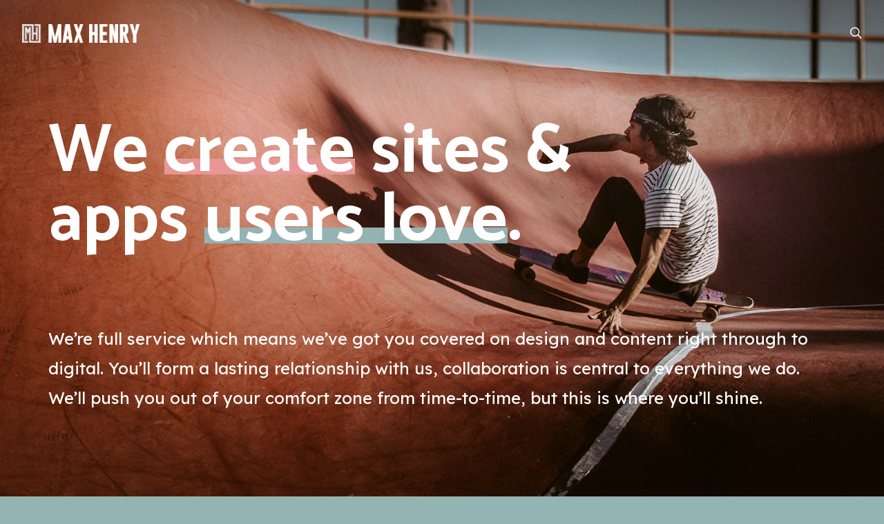

--- FILE ---
content_type: text/html; charset=UTF-8
request_url: https://www.maxhenrywebsites.com/home-default/
body_size: 18234
content:
<!DOCTYPE html>
<html dir="ltr" lang="en-US" prefix="og: https://ogp.me/ns#">
<head>
<meta charset="UTF-8">
<meta name="viewport" content="width=device-width, initial-scale=1">

<title>Home Default - Max Henry Websites</title>

		<!-- All in One SEO 4.9.3 - aioseo.com -->
	<meta name="description" content="We create sites &amp; apps users love. We create sites &amp; apps users love. We’re full service which means we’ve got you covered on design and content right through to digital. You’ll form a lasting relationship with us, collaboration is central to everything we do. We’ll push you out of your comfort zone from time-to-time, but this is where" />
	<meta name="robots" content="max-image-preview:large" />
	<link rel="canonical" href="https://www.maxhenrywebsites.com/home-default/" />
	<meta name="generator" content="All in One SEO (AIOSEO) 4.9.3" />
		<meta property="og:locale" content="en_US" />
		<meta property="og:site_name" content="Max Henry Websites - Fast Website Design London, UK" />
		<meta property="og:type" content="article" />
		<meta property="og:title" content="Home Default - Max Henry Websites" />
		<meta property="og:description" content="We create sites &amp; apps users love. We create sites &amp; apps users love. We’re full service which means we’ve got you covered on design and content right through to digital. You’ll form a lasting relationship with us, collaboration is central to everything we do. We’ll push you out of your comfort zone from time-to-time, but this is where" />
		<meta property="og:url" content="https://www.maxhenrywebsites.com/home-default/" />
		<meta property="article:published_time" content="2016-10-26T13:36:45+00:00" />
		<meta property="article:modified_time" content="2016-10-26T13:36:45+00:00" />
		<meta name="twitter:card" content="summary" />
		<meta name="twitter:title" content="Home Default - Max Henry Websites" />
		<meta name="twitter:description" content="We create sites &amp; apps users love. We create sites &amp; apps users love. We’re full service which means we’ve got you covered on design and content right through to digital. You’ll form a lasting relationship with us, collaboration is central to everything we do. We’ll push you out of your comfort zone from time-to-time, but this is where" />
		<script type="application/ld+json" class="aioseo-schema">
			{"@context":"https:\/\/schema.org","@graph":[{"@type":"BreadcrumbList","@id":"https:\/\/www.maxhenrywebsites.com\/home-default\/#breadcrumblist","itemListElement":[{"@type":"ListItem","@id":"https:\/\/www.maxhenrywebsites.com#listItem","position":1,"name":"Home","item":"https:\/\/www.maxhenrywebsites.com","nextItem":{"@type":"ListItem","@id":"https:\/\/www.maxhenrywebsites.com\/home-default\/#listItem","name":"Home Default"}},{"@type":"ListItem","@id":"https:\/\/www.maxhenrywebsites.com\/home-default\/#listItem","position":2,"name":"Home Default","previousItem":{"@type":"ListItem","@id":"https:\/\/www.maxhenrywebsites.com#listItem","name":"Home"}}]},{"@type":"Organization","@id":"https:\/\/www.maxhenrywebsites.com\/#organization","name":"Just another WordPress site","description":"Fast Website Design London, UK","url":"https:\/\/www.maxhenrywebsites.com\/"},{"@type":"WebPage","@id":"https:\/\/www.maxhenrywebsites.com\/home-default\/#webpage","url":"https:\/\/www.maxhenrywebsites.com\/home-default\/","name":"Home Default - Max Henry Websites","description":"We create sites & apps users love. We create sites & apps users love. We\u2019re full service which means we\u2019ve got you covered on design and content right through to digital. You\u2019ll form a lasting relationship with us, collaboration is central to everything we do. We\u2019ll push you out of your comfort zone from time-to-time, but this is where","inLanguage":"en-US","isPartOf":{"@id":"https:\/\/www.maxhenrywebsites.com\/#website"},"breadcrumb":{"@id":"https:\/\/www.maxhenrywebsites.com\/home-default\/#breadcrumblist"},"datePublished":"2016-10-26T13:36:45+00:00","dateModified":"2016-10-26T13:36:45+00:00"},{"@type":"WebSite","@id":"https:\/\/www.maxhenrywebsites.com\/#website","url":"https:\/\/www.maxhenrywebsites.com\/","name":"Max Henry Websites","description":"Fast Website Design London, UK","inLanguage":"en-US","publisher":{"@id":"https:\/\/www.maxhenrywebsites.com\/#organization"}}]}
		</script>
		<!-- All in One SEO -->

<meta name="description" content="[vc_row full_width=&quot;stretch_row&quot; gap=&quot;30&quot; full_height=&quot;yes&quot; content_placement=&quot;middle&quot; parallax=&quot;content-moving&quot; parallax_image=&quot;3800&quot; p_top=&quot;0&quot;..." />
<meta name="robots" content="index,follow" />
<link rel="canonical" href="https://www.maxhenrywebsites.com/home-default/" />
<meta property="og:locale" content="en_US" />
<meta property="og:type" content="article" />
<meta property="og:title" content="Home Default, Max Henry Websites" />
<meta property="og:description" content="[vc_row full_width=&quot;stretch_row&quot; gap=&quot;30&quot; full_height=&quot;yes&quot; content_placement=&quot;middle&quot; parallax=&quot;content-moving&quot; parallax_image=&quot;3800&quot; p_top=&quot;0&quot;..." />
<meta property="og:url" content="https://www.maxhenrywebsites.com/home-default/" />
<meta property="og:site_name" name="copyright" content="Max Henry Websites" />
<link rel='dns-prefetch' href='//www.youtube.com' />
<link rel='dns-prefetch' href='//fonts.googleapis.com' />
<link rel="alternate" type="application/rss+xml" title="Max Henry Websites &raquo; Feed" href="https://www.maxhenrywebsites.com/feed/" />
<link rel="alternate" type="application/rss+xml" title="Max Henry Websites &raquo; Comments Feed" href="https://www.maxhenrywebsites.com/comments/feed/" />
<link rel="alternate" title="oEmbed (JSON)" type="application/json+oembed" href="https://www.maxhenrywebsites.com/wp-json/oembed/1.0/embed?url=https%3A%2F%2Fwww.maxhenrywebsites.com%2Fhome-default%2F" />
<link rel="alternate" title="oEmbed (XML)" type="text/xml+oembed" href="https://www.maxhenrywebsites.com/wp-json/oembed/1.0/embed?url=https%3A%2F%2Fwww.maxhenrywebsites.com%2Fhome-default%2F&#038;format=xml" />
<style id='wp-img-auto-sizes-contain-inline-css'>
img:is([sizes=auto i],[sizes^="auto," i]){contain-intrinsic-size:3000px 1500px}
/*# sourceURL=wp-img-auto-sizes-contain-inline-css */
</style>
<style id='wp-emoji-styles-inline-css'>

	img.wp-smiley, img.emoji {
		display: inline !important;
		border: none !important;
		box-shadow: none !important;
		height: 1em !important;
		width: 1em !important;
		margin: 0 0.07em !important;
		vertical-align: -0.1em !important;
		background: none !important;
		padding: 0 !important;
	}
/*# sourceURL=wp-emoji-styles-inline-css */
</style>
<style id='wp-block-library-inline-css'>
:root{--wp-block-synced-color:#7a00df;--wp-block-synced-color--rgb:122,0,223;--wp-bound-block-color:var(--wp-block-synced-color);--wp-editor-canvas-background:#ddd;--wp-admin-theme-color:#007cba;--wp-admin-theme-color--rgb:0,124,186;--wp-admin-theme-color-darker-10:#006ba1;--wp-admin-theme-color-darker-10--rgb:0,107,160.5;--wp-admin-theme-color-darker-20:#005a87;--wp-admin-theme-color-darker-20--rgb:0,90,135;--wp-admin-border-width-focus:2px}@media (min-resolution:192dpi){:root{--wp-admin-border-width-focus:1.5px}}.wp-element-button{cursor:pointer}:root .has-very-light-gray-background-color{background-color:#eee}:root .has-very-dark-gray-background-color{background-color:#313131}:root .has-very-light-gray-color{color:#eee}:root .has-very-dark-gray-color{color:#313131}:root .has-vivid-green-cyan-to-vivid-cyan-blue-gradient-background{background:linear-gradient(135deg,#00d084,#0693e3)}:root .has-purple-crush-gradient-background{background:linear-gradient(135deg,#34e2e4,#4721fb 50%,#ab1dfe)}:root .has-hazy-dawn-gradient-background{background:linear-gradient(135deg,#faaca8,#dad0ec)}:root .has-subdued-olive-gradient-background{background:linear-gradient(135deg,#fafae1,#67a671)}:root .has-atomic-cream-gradient-background{background:linear-gradient(135deg,#fdd79a,#004a59)}:root .has-nightshade-gradient-background{background:linear-gradient(135deg,#330968,#31cdcf)}:root .has-midnight-gradient-background{background:linear-gradient(135deg,#020381,#2874fc)}:root{--wp--preset--font-size--normal:16px;--wp--preset--font-size--huge:42px}.has-regular-font-size{font-size:1em}.has-larger-font-size{font-size:2.625em}.has-normal-font-size{font-size:var(--wp--preset--font-size--normal)}.has-huge-font-size{font-size:var(--wp--preset--font-size--huge)}.has-text-align-center{text-align:center}.has-text-align-left{text-align:left}.has-text-align-right{text-align:right}.has-fit-text{white-space:nowrap!important}#end-resizable-editor-section{display:none}.aligncenter{clear:both}.items-justified-left{justify-content:flex-start}.items-justified-center{justify-content:center}.items-justified-right{justify-content:flex-end}.items-justified-space-between{justify-content:space-between}.screen-reader-text{border:0;clip-path:inset(50%);height:1px;margin:-1px;overflow:hidden;padding:0;position:absolute;width:1px;word-wrap:normal!important}.screen-reader-text:focus{background-color:#ddd;clip-path:none;color:#444;display:block;font-size:1em;height:auto;left:5px;line-height:normal;padding:15px 23px 14px;text-decoration:none;top:5px;width:auto;z-index:100000}html :where(.has-border-color){border-style:solid}html :where([style*=border-top-color]){border-top-style:solid}html :where([style*=border-right-color]){border-right-style:solid}html :where([style*=border-bottom-color]){border-bottom-style:solid}html :where([style*=border-left-color]){border-left-style:solid}html :where([style*=border-width]){border-style:solid}html :where([style*=border-top-width]){border-top-style:solid}html :where([style*=border-right-width]){border-right-style:solid}html :where([style*=border-bottom-width]){border-bottom-style:solid}html :where([style*=border-left-width]){border-left-style:solid}html :where(img[class*=wp-image-]){height:auto;max-width:100%}:where(figure){margin:0 0 1em}html :where(.is-position-sticky){--wp-admin--admin-bar--position-offset:var(--wp-admin--admin-bar--height,0px)}@media screen and (max-width:600px){html :where(.is-position-sticky){--wp-admin--admin-bar--position-offset:0px}}

/*# sourceURL=wp-block-library-inline-css */
</style><style id='global-styles-inline-css'>
:root{--wp--preset--aspect-ratio--square: 1;--wp--preset--aspect-ratio--4-3: 4/3;--wp--preset--aspect-ratio--3-4: 3/4;--wp--preset--aspect-ratio--3-2: 3/2;--wp--preset--aspect-ratio--2-3: 2/3;--wp--preset--aspect-ratio--16-9: 16/9;--wp--preset--aspect-ratio--9-16: 9/16;--wp--preset--color--black: #000000;--wp--preset--color--cyan-bluish-gray: #abb8c3;--wp--preset--color--white: #ffffff;--wp--preset--color--pale-pink: #f78da7;--wp--preset--color--vivid-red: #cf2e2e;--wp--preset--color--luminous-vivid-orange: #ff6900;--wp--preset--color--luminous-vivid-amber: #fcb900;--wp--preset--color--light-green-cyan: #7bdcb5;--wp--preset--color--vivid-green-cyan: #00d084;--wp--preset--color--pale-cyan-blue: #8ed1fc;--wp--preset--color--vivid-cyan-blue: #0693e3;--wp--preset--color--vivid-purple: #9b51e0;--wp--preset--gradient--vivid-cyan-blue-to-vivid-purple: linear-gradient(135deg,rgb(6,147,227) 0%,rgb(155,81,224) 100%);--wp--preset--gradient--light-green-cyan-to-vivid-green-cyan: linear-gradient(135deg,rgb(122,220,180) 0%,rgb(0,208,130) 100%);--wp--preset--gradient--luminous-vivid-amber-to-luminous-vivid-orange: linear-gradient(135deg,rgb(252,185,0) 0%,rgb(255,105,0) 100%);--wp--preset--gradient--luminous-vivid-orange-to-vivid-red: linear-gradient(135deg,rgb(255,105,0) 0%,rgb(207,46,46) 100%);--wp--preset--gradient--very-light-gray-to-cyan-bluish-gray: linear-gradient(135deg,rgb(238,238,238) 0%,rgb(169,184,195) 100%);--wp--preset--gradient--cool-to-warm-spectrum: linear-gradient(135deg,rgb(74,234,220) 0%,rgb(151,120,209) 20%,rgb(207,42,186) 40%,rgb(238,44,130) 60%,rgb(251,105,98) 80%,rgb(254,248,76) 100%);--wp--preset--gradient--blush-light-purple: linear-gradient(135deg,rgb(255,206,236) 0%,rgb(152,150,240) 100%);--wp--preset--gradient--blush-bordeaux: linear-gradient(135deg,rgb(254,205,165) 0%,rgb(254,45,45) 50%,rgb(107,0,62) 100%);--wp--preset--gradient--luminous-dusk: linear-gradient(135deg,rgb(255,203,112) 0%,rgb(199,81,192) 50%,rgb(65,88,208) 100%);--wp--preset--gradient--pale-ocean: linear-gradient(135deg,rgb(255,245,203) 0%,rgb(182,227,212) 50%,rgb(51,167,181) 100%);--wp--preset--gradient--electric-grass: linear-gradient(135deg,rgb(202,248,128) 0%,rgb(113,206,126) 100%);--wp--preset--gradient--midnight: linear-gradient(135deg,rgb(2,3,129) 0%,rgb(40,116,252) 100%);--wp--preset--font-size--small: 13px;--wp--preset--font-size--medium: 20px;--wp--preset--font-size--large: 36px;--wp--preset--font-size--x-large: 42px;--wp--preset--spacing--20: 0.44rem;--wp--preset--spacing--30: 0.67rem;--wp--preset--spacing--40: 1rem;--wp--preset--spacing--50: 1.5rem;--wp--preset--spacing--60: 2.25rem;--wp--preset--spacing--70: 3.38rem;--wp--preset--spacing--80: 5.06rem;--wp--preset--shadow--natural: 6px 6px 9px rgba(0, 0, 0, 0.2);--wp--preset--shadow--deep: 12px 12px 50px rgba(0, 0, 0, 0.4);--wp--preset--shadow--sharp: 6px 6px 0px rgba(0, 0, 0, 0.2);--wp--preset--shadow--outlined: 6px 6px 0px -3px rgb(255, 255, 255), 6px 6px rgb(0, 0, 0);--wp--preset--shadow--crisp: 6px 6px 0px rgb(0, 0, 0);}:where(.is-layout-flex){gap: 0.5em;}:where(.is-layout-grid){gap: 0.5em;}body .is-layout-flex{display: flex;}.is-layout-flex{flex-wrap: wrap;align-items: center;}.is-layout-flex > :is(*, div){margin: 0;}body .is-layout-grid{display: grid;}.is-layout-grid > :is(*, div){margin: 0;}:where(.wp-block-columns.is-layout-flex){gap: 2em;}:where(.wp-block-columns.is-layout-grid){gap: 2em;}:where(.wp-block-post-template.is-layout-flex){gap: 1.25em;}:where(.wp-block-post-template.is-layout-grid){gap: 1.25em;}.has-black-color{color: var(--wp--preset--color--black) !important;}.has-cyan-bluish-gray-color{color: var(--wp--preset--color--cyan-bluish-gray) !important;}.has-white-color{color: var(--wp--preset--color--white) !important;}.has-pale-pink-color{color: var(--wp--preset--color--pale-pink) !important;}.has-vivid-red-color{color: var(--wp--preset--color--vivid-red) !important;}.has-luminous-vivid-orange-color{color: var(--wp--preset--color--luminous-vivid-orange) !important;}.has-luminous-vivid-amber-color{color: var(--wp--preset--color--luminous-vivid-amber) !important;}.has-light-green-cyan-color{color: var(--wp--preset--color--light-green-cyan) !important;}.has-vivid-green-cyan-color{color: var(--wp--preset--color--vivid-green-cyan) !important;}.has-pale-cyan-blue-color{color: var(--wp--preset--color--pale-cyan-blue) !important;}.has-vivid-cyan-blue-color{color: var(--wp--preset--color--vivid-cyan-blue) !important;}.has-vivid-purple-color{color: var(--wp--preset--color--vivid-purple) !important;}.has-black-background-color{background-color: var(--wp--preset--color--black) !important;}.has-cyan-bluish-gray-background-color{background-color: var(--wp--preset--color--cyan-bluish-gray) !important;}.has-white-background-color{background-color: var(--wp--preset--color--white) !important;}.has-pale-pink-background-color{background-color: var(--wp--preset--color--pale-pink) !important;}.has-vivid-red-background-color{background-color: var(--wp--preset--color--vivid-red) !important;}.has-luminous-vivid-orange-background-color{background-color: var(--wp--preset--color--luminous-vivid-orange) !important;}.has-luminous-vivid-amber-background-color{background-color: var(--wp--preset--color--luminous-vivid-amber) !important;}.has-light-green-cyan-background-color{background-color: var(--wp--preset--color--light-green-cyan) !important;}.has-vivid-green-cyan-background-color{background-color: var(--wp--preset--color--vivid-green-cyan) !important;}.has-pale-cyan-blue-background-color{background-color: var(--wp--preset--color--pale-cyan-blue) !important;}.has-vivid-cyan-blue-background-color{background-color: var(--wp--preset--color--vivid-cyan-blue) !important;}.has-vivid-purple-background-color{background-color: var(--wp--preset--color--vivid-purple) !important;}.has-black-border-color{border-color: var(--wp--preset--color--black) !important;}.has-cyan-bluish-gray-border-color{border-color: var(--wp--preset--color--cyan-bluish-gray) !important;}.has-white-border-color{border-color: var(--wp--preset--color--white) !important;}.has-pale-pink-border-color{border-color: var(--wp--preset--color--pale-pink) !important;}.has-vivid-red-border-color{border-color: var(--wp--preset--color--vivid-red) !important;}.has-luminous-vivid-orange-border-color{border-color: var(--wp--preset--color--luminous-vivid-orange) !important;}.has-luminous-vivid-amber-border-color{border-color: var(--wp--preset--color--luminous-vivid-amber) !important;}.has-light-green-cyan-border-color{border-color: var(--wp--preset--color--light-green-cyan) !important;}.has-vivid-green-cyan-border-color{border-color: var(--wp--preset--color--vivid-green-cyan) !important;}.has-pale-cyan-blue-border-color{border-color: var(--wp--preset--color--pale-cyan-blue) !important;}.has-vivid-cyan-blue-border-color{border-color: var(--wp--preset--color--vivid-cyan-blue) !important;}.has-vivid-purple-border-color{border-color: var(--wp--preset--color--vivid-purple) !important;}.has-vivid-cyan-blue-to-vivid-purple-gradient-background{background: var(--wp--preset--gradient--vivid-cyan-blue-to-vivid-purple) !important;}.has-light-green-cyan-to-vivid-green-cyan-gradient-background{background: var(--wp--preset--gradient--light-green-cyan-to-vivid-green-cyan) !important;}.has-luminous-vivid-amber-to-luminous-vivid-orange-gradient-background{background: var(--wp--preset--gradient--luminous-vivid-amber-to-luminous-vivid-orange) !important;}.has-luminous-vivid-orange-to-vivid-red-gradient-background{background: var(--wp--preset--gradient--luminous-vivid-orange-to-vivid-red) !important;}.has-very-light-gray-to-cyan-bluish-gray-gradient-background{background: var(--wp--preset--gradient--very-light-gray-to-cyan-bluish-gray) !important;}.has-cool-to-warm-spectrum-gradient-background{background: var(--wp--preset--gradient--cool-to-warm-spectrum) !important;}.has-blush-light-purple-gradient-background{background: var(--wp--preset--gradient--blush-light-purple) !important;}.has-blush-bordeaux-gradient-background{background: var(--wp--preset--gradient--blush-bordeaux) !important;}.has-luminous-dusk-gradient-background{background: var(--wp--preset--gradient--luminous-dusk) !important;}.has-pale-ocean-gradient-background{background: var(--wp--preset--gradient--pale-ocean) !important;}.has-electric-grass-gradient-background{background: var(--wp--preset--gradient--electric-grass) !important;}.has-midnight-gradient-background{background: var(--wp--preset--gradient--midnight) !important;}.has-small-font-size{font-size: var(--wp--preset--font-size--small) !important;}.has-medium-font-size{font-size: var(--wp--preset--font-size--medium) !important;}.has-large-font-size{font-size: var(--wp--preset--font-size--large) !important;}.has-x-large-font-size{font-size: var(--wp--preset--font-size--x-large) !important;}
/*# sourceURL=global-styles-inline-css */
</style>

<style id='classic-theme-styles-inline-css'>
/*! This file is auto-generated */
.wp-block-button__link{color:#fff;background-color:#32373c;border-radius:9999px;box-shadow:none;text-decoration:none;padding:calc(.667em + 2px) calc(1.333em + 2px);font-size:1.125em}.wp-block-file__button{background:#32373c;color:#fff;text-decoration:none}
/*# sourceURL=/wp-includes/css/classic-themes.min.css */
</style>
<link rel='stylesheet' id='wc-gallery-style-css' href='https://www.maxhenrywebsites.com/wp-content/plugins/boldgrid-gallery/includes/css/style.css?ver=1.55' media='all' />
<link rel='stylesheet' id='wc-gallery-popup-style-css' href='https://www.maxhenrywebsites.com/wp-content/plugins/boldgrid-gallery/includes/css/magnific-popup.css?ver=1.1.0' media='all' />
<link rel='stylesheet' id='wc-gallery-flexslider-style-css' href='https://www.maxhenrywebsites.com/wp-content/plugins/boldgrid-gallery/includes/vendors/flexslider/flexslider.css?ver=2.6.1' media='all' />
<link rel='stylesheet' id='wc-gallery-owlcarousel-style-css' href='https://www.maxhenrywebsites.com/wp-content/plugins/boldgrid-gallery/includes/vendors/owlcarousel/assets/owl.carousel.css?ver=2.1.4' media='all' />
<link rel='stylesheet' id='wc-gallery-owlcarousel-theme-style-css' href='https://www.maxhenrywebsites.com/wp-content/plugins/boldgrid-gallery/includes/vendors/owlcarousel/assets/owl.theme.default.css?ver=2.1.4' media='all' />
<link rel='stylesheet' id='rs-plugin-settings-css' href='https://www.maxhenrywebsites.com/wp-content/plugins/revslider/public/assets/css/rs6.css?ver=6.4.11' media='all' />
<style id='rs-plugin-settings-inline-css'>
#rs-demo-id {}
/*# sourceURL=rs-plugin-settings-inline-css */
</style>
<link rel='stylesheet' id='js_composer_front-css' href='https://www.maxhenrywebsites.com/wp-content/plugins/js_composer/assets/css/js_composer.min.css?ver=6.6.0' media='all' />
<link rel='stylesheet' id='magnific-popup-css' href='https://www.maxhenrywebsites.com/wp-content/plugins/elite-addons-vc/assets/libs/magnific-popup/magnific-popup.min.css?ver=0.9.9' media='all' />
<link rel='stylesheet' id='ivan_wow-css' href='https://www.maxhenrywebsites.com/wp-content/plugins/elite-addons-vc/assets/animate.css?ver=6.9' media='all' />
<link rel='stylesheet' id='lazer-base-font-css' href='//fonts.googleapis.com/css2?family=Lexend+Deca&#038;display=swap&#038;ver=1.0.0' media='screen' />
<link rel='stylesheet' id='lazer-heading-font-css' href='//fonts.googleapis.com/css2?family=Catamaran%3Awght%40700&#038;display=swap&#038;ver=1.0.0' media='screen' />
<link rel='stylesheet' id='font-awesome-css' href='https://www.maxhenrywebsites.com/wp-content/plugins/post-and-page-builder/assets/css/font-awesome.min.css?ver=4.7' media='all' />
<link rel='stylesheet' id='el-style-css' href='https://www.maxhenrywebsites.com/wp-content/themes/lazer/css/libs/elegantfont-icons/el-style.css?ver=1.0' media='all' />
<link rel='stylesheet' id='elegant-icons-css' href='https://www.maxhenrywebsites.com/wp-content/themes/lazer/css/libs/elegant-icons/elegant-icons.min.css?ver=1.0' media='all' />
<link rel='stylesheet' id='lazer-theme-styles-css' href='https://www.maxhenrywebsites.com/wp-content/themes/lazer/css/theme-styles.css?ver=1' media='all' />
<link rel='stylesheet' id='lazer-theme-shortcodes-css' href='https://www.maxhenrywebsites.com/wp-content/themes/lazer/css/theme-shortcodes.css?ver=1' media='all' />
<link rel='stylesheet' id='lazer-default-style-css' href='https://www.maxhenrywebsites.com/wp-content/themes/lazer/style.css?ver=6.9' media='all' />
<link rel='stylesheet' id='boldgrid-components-css' href='https://www.maxhenrywebsites.com/wp-content/plugins/post-and-page-builder/assets/css/components.min.css?ver=2.16.5' media='all' />
<link rel='stylesheet' id='boldgrid-fe-css' href='https://www.maxhenrywebsites.com/wp-content/plugins/post-and-page-builder/assets/css/editor-fe.min.css?ver=1.27.10' media='all' />
<link rel='stylesheet' id='boldgrid-custom-styles-css' href='https://www.maxhenrywebsites.com/wp-content/plugins/post-and-page-builder/assets/css/custom-styles.css?ver=6.9' media='all' />
<link rel='stylesheet' id='bgpbpp-public-css' href='https://www.maxhenrywebsites.com/wp-content/plugins/post-and-page-builder-premium/dist/application.min.css?ver=1.2.7' media='all' />
<link rel='stylesheet' id='vc_animate-css-css' href='https://www.maxhenrywebsites.com/wp-content/plugins/js_composer/assets/lib/bower/animate-css/animate.min.css?ver=6.6.0' media='all' />
<link rel='stylesheet' id='ivan_owl_carousel-css' href='https://www.maxhenrywebsites.com/wp-content/plugins/elite-addons-vc/assets/owl-carousel/owl.carousel.min.css?ver=6.9' media='all' />
<link rel='stylesheet' id='wp-block-paragraph-css' href='https://www.maxhenrywebsites.com/wp-includes/blocks/paragraph/style.min.css?ver=6.9' media='all' />
<script src="https://www.maxhenrywebsites.com/wp-includes/js/jquery/jquery.min.js?ver=3.7.1" id="jquery-core-js"></script>
<script src="https://www.maxhenrywebsites.com/wp-includes/js/jquery/jquery-migrate.min.js?ver=3.4.1" id="jquery-migrate-js"></script>
<script src="https://www.maxhenrywebsites.com/wp-content/plugins/revslider/public/assets/js/rbtools.min.js?ver=6.4.8" id="tp-tools-js"></script>
<script src="https://www.maxhenrywebsites.com/wp-content/plugins/revslider/public/assets/js/rs6.min.js?ver=6.4.11" id="revmin-js"></script>
<script src="https://www.maxhenrywebsites.com/wp-content/plugins/elite-addons-vc/assets/modernizr.js?ver=1.1" id="modernizr-js"></script>
<link rel="https://api.w.org/" href="https://www.maxhenrywebsites.com/wp-json/" /><link rel="alternate" title="JSON" type="application/json" href="https://www.maxhenrywebsites.com/wp-json/wp/v2/pages/288" /><link rel="EditURI" type="application/rsd+xml" title="RSD" href="https://www.maxhenrywebsites.com/xmlrpc.php?rsd" />
<meta name="generator" content="WordPress 6.9" />
<link rel='shortlink' href='https://www.maxhenrywebsites.com/?p=288' />
<meta name="generator" content="Redux 4.5.10" /><style>.recentcomments a{display:inline !important;padding:0 !important;margin:0 !important;}</style><meta name="generator" content="Powered by WPBakery Page Builder - drag and drop page builder for WordPress."/>
<meta name="generator" content="Powered by Slider Revolution 6.4.11 - responsive, Mobile-Friendly Slider Plugin for WordPress with comfortable drag and drop interface." />
<script type="text/javascript">function setREVStartSize(e){
			//window.requestAnimationFrame(function() {				 
				window.RSIW = window.RSIW===undefined ? window.innerWidth : window.RSIW;	
				window.RSIH = window.RSIH===undefined ? window.innerHeight : window.RSIH;	
				try {								
					var pw = document.getElementById(e.c).parentNode.offsetWidth,
						newh;
					pw = pw===0 || isNaN(pw) ? window.RSIW : pw;
					e.tabw = e.tabw===undefined ? 0 : parseInt(e.tabw);
					e.thumbw = e.thumbw===undefined ? 0 : parseInt(e.thumbw);
					e.tabh = e.tabh===undefined ? 0 : parseInt(e.tabh);
					e.thumbh = e.thumbh===undefined ? 0 : parseInt(e.thumbh);
					e.tabhide = e.tabhide===undefined ? 0 : parseInt(e.tabhide);
					e.thumbhide = e.thumbhide===undefined ? 0 : parseInt(e.thumbhide);
					e.mh = e.mh===undefined || e.mh=="" || e.mh==="auto" ? 0 : parseInt(e.mh,0);		
					if(e.layout==="fullscreen" || e.l==="fullscreen") 						
						newh = Math.max(e.mh,window.RSIH);					
					else{					
						e.gw = Array.isArray(e.gw) ? e.gw : [e.gw];
						for (var i in e.rl) if (e.gw[i]===undefined || e.gw[i]===0) e.gw[i] = e.gw[i-1];					
						e.gh = e.el===undefined || e.el==="" || (Array.isArray(e.el) && e.el.length==0)? e.gh : e.el;
						e.gh = Array.isArray(e.gh) ? e.gh : [e.gh];
						for (var i in e.rl) if (e.gh[i]===undefined || e.gh[i]===0) e.gh[i] = e.gh[i-1];
											
						var nl = new Array(e.rl.length),
							ix = 0,						
							sl;					
						e.tabw = e.tabhide>=pw ? 0 : e.tabw;
						e.thumbw = e.thumbhide>=pw ? 0 : e.thumbw;
						e.tabh = e.tabhide>=pw ? 0 : e.tabh;
						e.thumbh = e.thumbhide>=pw ? 0 : e.thumbh;					
						for (var i in e.rl) nl[i] = e.rl[i]<window.RSIW ? 0 : e.rl[i];
						sl = nl[0];									
						for (var i in nl) if (sl>nl[i] && nl[i]>0) { sl = nl[i]; ix=i;}															
						var m = pw>(e.gw[ix]+e.tabw+e.thumbw) ? 1 : (pw-(e.tabw+e.thumbw)) / (e.gw[ix]);					
						newh =  (e.gh[ix] * m) + (e.tabh + e.thumbh);
					}				
					if(window.rs_init_css===undefined) window.rs_init_css = document.head.appendChild(document.createElement("style"));					
					document.getElementById(e.c).height = newh+"px";
					window.rs_init_css.innerHTML += "#"+e.c+"_wrapper { height: "+newh+"px }";				
				} catch(e){
					console.log("Failure at Presize of Slider:" + e)
				}					   
			//});
		  };</script>
	<script type="text/javascript">
		jQuery(window).ready(function(){
		   jQuery('meta[name="viewport"]').prop('content', 'width=1349');
		});
	</script>
			<style id="wp-custom-css">
			.ivan-promo-box p,
.iv-layout.title-wrapper p {
    color: #fff;
}
.archive.negative-header-active .iv-layout.title-wrapper.title-wrapper-large {
	padding: 170px 0;
}		</style>
		<style id="iv_aries-dynamic-css" title="dynamic-css" class="redux-options-output">.blog #iv-layout-title-wrapper, .archives #iv-layout-title-wrapper{background-attachment:scroll;background-position:center center;background-image:url('https://www.maxhenrywebsites.com/wp-content/uploads/2018/08/image28.jpg');background-size:cover;}</style><style type="text/css" data-type="vc_shortcodes-custom-css">.vc_custom_1552998981308{padding-top: 120px !important;padding-bottom: 120px !important;background-color: #000000 !important;}.vc_custom_1617283411383{padding-top: 120px !important;padding-bottom: 0px !important;}.vc_custom_1621772945576{padding-top: 20px !important;padding-bottom: 110px !important;}.vc_custom_1616063548387{padding-top: 120px !important;padding-bottom: 60px !important;}.vc_custom_1616063868861{border-top-width: 1px !important;padding-top: 60px !important;padding-bottom: 60px !important;border-top-color: #eeeeee !important;border-top-style: solid !important;}.vc_custom_1617282473448{padding-right: 4vw !important;padding-left: 4vw !important;}.vc_custom_1613752614963{padding-top: 120px !important;padding-bottom: 120px !important;}.vc_custom_1617282463741{padding-right: 4vw !important;padding-left: 4vw !important;}.vc_custom_1621772900819{padding-top: 120px !important;}.vc_custom_1620989994274{padding-bottom: 100px !important;}.vc_custom_1617283483815{padding-top: 120px !important;background-color: #f1f5fb !important;}.vc_custom_1621777953522{padding-top: 30px !important;padding-bottom: 100px !important;background-color: #f1f5fb !important;}.vc_custom_1617283305841{padding-top: 60px !important;padding-bottom: 60px !important;}.vc_custom_1617282453639{padding-right: 4vw !important;padding-bottom: 4vw !important;padding-left: 4vw !important;}.vc_custom_1621772782783{margin-bottom: 20px !important;}.vc_custom_1621772789159{margin-bottom: 20px !important;}.vc_custom_1621772793795{margin-bottom: 20px !important;}.vc_custom_1618677598107{margin-bottom: 0px !important;padding-top: 6vw !important;padding-right: 7vw !important;padding-bottom: 6vw !important;padding-left: 7vw !important;background-color: #616369 !important;}.vc_custom_1618677533109{margin-bottom: 0px !important;background: #616369 url(https://lazer.themes.tvda.pw/wp-content/uploads/2021/02/coffee.jpg?id=5753) !important;background-position: center !important;background-repeat: no-repeat !important;background-size: cover !important;}.vc_custom_1618677504163{margin-right: -15px !important;margin-bottom: 0px !important;margin-left: -15px !important;padding-bottom: 0px !important;}.vc_custom_1569751880817{margin-bottom: 0px !important;}.vc_custom_1613056089715{margin-bottom: 0px !important;padding-left: 40% !important;}.vc_custom_1613057106027{margin-top: -340px !important;margin-bottom: 0px !important;padding-right: 45% !important;padding-left: 40px !important;}.vc_custom_1613056119541{margin-top: -120px !important;margin-bottom: 0px !important;padding-right: 10% !important;padding-left: 45% !important;}.vc_custom_1491394821705{margin-bottom: 0px !important;}.vc_custom_1491394870449{margin-bottom: 0px !important;}.vc_custom_1491394880837{margin-bottom: 0px !important;}.vc_custom_1491394892387{margin-bottom: 0px !important;}.vc_custom_1491394903492{margin-bottom: 0px !important;}.vc_custom_1491394916613{margin-bottom: 0px !important;}.vc_custom_1617365398839{background-image: url(https://lazer.themes.tvda.pw/wp-content/uploads/2016/10/project01.jpg?id=2718) !important;background-position: center !important;background-repeat: no-repeat !important;background-size: cover !important;}.vc_custom_1617365409338{background-image: url(https://lazer.themes.tvda.pw/wp-content/uploads/2018/06/man-showcase.jpg?id=3356) !important;background-position: center !important;background-repeat: no-repeat !important;background-size: cover !important;}.vc_custom_1617365418632{background-image: url(https://lazer.themes.tvda.pw/wp-content/uploads/2019/12/image-deck.jpg?id=4760) !important;background-position: center !important;background-repeat: no-repeat !important;background-size: cover !important;}.vc_custom_1619119580010{padding-top: 200px !important;padding-bottom: 200px !important;background-color: rgba(17,17,17,0.4) !important;*background-color: rgb(17,17,17) !important;}.vc_custom_1619119568276{padding-top: 200px !important;padding-bottom: 200px !important;background-color: rgba(17,17,17,0.4) !important;*background-color: rgb(17,17,17) !important;}.vc_custom_1619119588820{padding-top: 200px !important;padding-bottom: 200px !important;background-color: rgba(17,17,17,0.4) !important;*background-color: rgb(17,17,17) !important;}</style><noscript><style> .wpb_animate_when_almost_visible { opacity: 1; }</style></noscript></head>

<body data-rsssl=1 class="wp-singular page-template-default page page-id-288 wp-theme-lazer header-simple-right-menu wide semi-negative-header-active moz-negative-adjust vc_being_used ivan-vc-enabled boldgrid-ppb wpb-js-composer js-comp-ver-6.6.0 vc_responsive ivan-main-layout-normal">
		<div id="page-loader">
			<div id="spinner" class="page-loader-spinner">
				<span id="ballone" class="ball"></span>
			</div>
		</div>


<!-- Start page-frame -->
<div class="page-frame">
	<div class="frame-top"></div>
	<div class="frame-right"></div>
	<div class="frame-bottom"></div>
	<div class="frame-left"></div>
</div>
<!-- End page-frame -->
	
<div id="all-site-wrapper" class="hfeed site">

	<a href="#" id="back-top">
		<i class="fa fa-angle-up "></i>
	</a>
	
	
					<div class="z-enabled">
	

<div class="iv-layout header simple-right-menu apply-height  header-fixed negative-height semi-transparent-bg light menu-right-align-fix expanded">
	<div class="container">
		<div class="row">

			<div class="col-xs-4 col-sm-2 col-md-2 col-lg-2 header-left-area">
				<a href="https://www.maxhenrywebsites.com/" class="logo has-alt has-hd"><img class="sd-res logo-normal" src="https://www.maxhenrywebsites.com/wp-content/uploads/2022/01/MAX-HENRY-LOGO-2-BLK-.png" width="200" height="30" alt="Max Henry Websites" /><img class="hd-res logo-normal" src="https://www.maxhenrywebsites.com/wp-content/uploads/2022/01/MAX-HENRY-LOGO-2-BLK-.png" width="200" height="30" alt="Max Henry Websites" /><img class="sd-res logo-alt" src="https://www.maxhenrywebsites.com/wp-content/uploads/2022/01/MAX-HENRY-LOGO-2-WHITE-.png" width="200" height="30" alt="Max Henry Websites" /><img class="hd-res logo-alt" src="https://www.maxhenrywebsites.com/wp-content/uploads/2022/01/MAX-HENRY-LOGO-2-WHITE-.png" width="200" height="30" alt="Max Henry Websites" /></a>			</div>
			
			<div class="col-xs-8 col-sm-10 col-md-10 col-lg-10  header-right-area">

								
								
				
		<div class="iv-module live-search search-top-style">
			<div class="centered">
				<a href="#" class="trigger"><span class="icon-search xbig"></span></a>
				<div class="inner-wrapper">
					<span class="form-close-btn thin"> ✕ </span>
					<span class="form-close-btn bold"><i class="fa fa-remove"></i></span>
					<div class="inner-form">
						<div class="container">
							<div class="row">
								<div class="col-md-12">
								 	<form method="get" action="https://www.maxhenrywebsites.com/">
								 		<label for="s">Type &amp; hit enter</label>
										<input type="search" name="s" id="s" placeholder="Type &amp; hit enter" />

										
										<a class="submit-form" href="#"><i class="fa fa-search"></i></a>
										<div class="clearfix"></div>
									</form>
								</div>
							</div>
						</div>
					</div>
				</div>
			</div>
		</div>

		
				
				
				
				
				
		<div class="iv-module responsive-menu hidden-lg hidden-md">
			<div class="centered">
				<a class="mobile-menu-trigger" href="#" data-selector=".header .primary" data-id="header-menu-wrap"><span class="icon-menu xbig"></span></a>
			</div>
		</div>

		
							<div class="iv-module custom-text hidden-xs hidden-sm">
				<div class="centered">
						
				</div>
			</div>
						</div>

		</div>					
	</div>
</div>		<div class="negative-push"></div>
		
		
			
				</div><!-- .z-enabled -->
	
	<div class="iv-layout content-wrapper content-full  no-title-wrapper">
		<div class="container">

			
				<div class="row">

					<div class="col-xs-12 col-sm-12 col-md-12 site-main" role="main">

						
	
		
<article id="post-288" class="post-288 page type-page status-publish hentry">
	<div class="entry-content">
		<div  class="ivan-custom-wrapper theme_default "  style="padding-top: 0px;margin-bottom: 0px;"><div data-vc-full-width="true" data-vc-full-width-init="false" data-vc-parallax="1.5" data-vc-parallax-image="https://www.maxhenrywebsites.com/wp-content/uploads/2018/08/image28.jpg" class="vc_row wpb_row vc_row-fluid parallax-opacity-90 vc_custom_1552998981308 vc_row-has-fill vc_column-gap-30 vc_row-o-full-height vc_row-o-columns-middle vc_row-o-content-middle vc_row-flex vc_general vc_parallax vc_parallax-content-moving">
	<div class="vc_col-sm-12 wpb_column vc_column_container  wow animated fadeInUp"  data-wow-delay="0ms" data-wow-iteration="1" >
		<div class="wpb_wrapper">
			<div class="vc_empty_space"   style="height: 20px"><span class="vc_empty_space_inner"></span></div><div   class="ivan-custom-wrapper " style=""><div class="vc_row wpb_row vc_inner vc_row-fluid vc_column-gap-30">
	<div class="vc_col-sm-9 vc_hidden-xs wpb_column vc_column_container "  data-wow-delay="0ms">
		<div class="wpb_wrapper">
			
	<div class="wpb_text_column wpb_content_element " >
		<div class="wpb_wrapper">
			<h1 style="color: #fff; font-size: 100px; line-height: 1;">We <span class="underline-text-color2">create</span> sites &amp; apps <span class="underline-text-color">users love</span>.</h1>

		</div>
	</div>
<div class="vc_empty_space"   style="height: 20px"><span class="vc_empty_space_inner"></span></div>
		</div> <!-- END .wpb_wrapper -->
	</div> <!-- END  wpb_column vc_column_container  -->

	<div class="vc_col-sm-12 vc_hidden-lg vc_hidden-md vc_hidden-sm wpb_column vc_column_container "  data-wow-delay="0ms">
		<div class="wpb_wrapper">
			
	<div class="wpb_text_column wpb_content_element " >
		<div class="wpb_wrapper">
			<h1 style="color: #fff; font-size: 58px; line-height: 1;">We <span class="underline-text-color2">create</span> sites &amp; apps <span class="underline-text-color">users love</span>.</h1>

		</div>
	</div>

		</div> <!-- END .wpb_wrapper -->
	</div> <!-- END  wpb_column vc_column_container  -->
</div></div><!-- .ivan-custom-wrapper -->
	<div class="wpb_text_column wpb_content_element " >
		<div class="wpb_wrapper">
			<p style="color: #fff; font-size: 24px;">We’re full service which means we’ve got you covered on design and content right through to digital. You’ll form a lasting relationship with us, collaboration is central to everything we do. We’ll push you out of your comfort zone from time-to-time, but this is where you’ll shine.</p>

		</div>
	</div>

		</div> <!-- END .wpb_wrapper -->
	</div> <!-- END  wpb_column vc_column_container  wow animated fadeInUp -->
</div><div class="vc_row-full-width vc_clearfix"></div></div><div  class="ivan-custom-wrapper theme_default row-no-custom-ptop "  style="margin-bottom: 0px;"><div data-vc-full-width="true" data-vc-full-width-init="false" class="vc_row wpb_row vc_row-fluid vc_custom_1617283411383 vc_column-gap-30">
	<div class="vc_col-sm-12 vc_col-lg-offset-0 vc_col-lg-8 vc_col-md-offset-0 vc_col-md-10 wpb_column vc_column_container  wow animated fadeInUp"  data-wow-delay="0ms" data-wow-iteration="1" >
		<div class="wpb_wrapper">
						<div class="ivan-title-main vc_1621772157931  wow animated fadeInUp"  data-wow-delay="0ms" data-wow-iteration="1" >
				<div class="ivan-title-wrapper  left no">
					<div class="title-wrapper  default-display">
													<h6 class="sub">What We Do</h6>
												<h2 class="title-heading" >Discover how <span class="underline-text-color">we work</span> to deliver <span class="underline-text-color2">outstanding</span> results</h2>						
											</div>
				</div>
			</div>
			
		</div> <!-- END .wpb_wrapper -->
	</div> <!-- END  wpb_column vc_column_container  wow animated fadeInUp -->
</div><div class="vc_row-full-width vc_clearfix"></div></div><div  class="ivan-custom-wrapper theme_default row-no-custom-ptop "  style="margin-bottom: 0px;"><div class="vc_row wpb_row vc_row-fluid vc_custom_1621772945576 vc_column-gap-30 vc_row-o-equal-height vc_row-flex">
	<div class="vc_col-sm-4 wpb_column vc_column_container  wow animated fadeInUp"  data-wow-delay="0ms" data-wow-iteration="1" >
		<div class="wpb_wrapper">
						<div class="ivan-counter-main vc_1603121734951  wow animated fadeInUp"  data-wow-delay="0ms" data-wow-iteration="1" >
				<div class="ivan-counter-wrapper gradient-counter">
					<div class="counter-wrapper ">
																		<h2 id="vc_1603121734951-counter" >
							59						</h2>
																	</div>
				</div>
			</div>
			<script type="text/javascript">
						jQuery(document).ready( function() {
							
				var options = {
				  useEasing : true, 
				  useGrouping : true, 
				  separator : ",", 
				  decimal : ".",
				  prefix : "$",
				  suffix : ""
				}
				var _iv_counter = new countUp("vc_1603121734951-counter", 0, 59, 0, 2.5, options);
				
				if (typeof jQuery.fn.waypoint !== "undefined") {
				  jQuery("#vc_1603121734951-counter").parents(".ivan-counter-wrapper:not(.counter_started)").waypoint(function () {
				  	_iv_counter.start();				    
				  }, { offset:"85%" });
				}
				});</script><div class="vc_empty_space"   style="height: 30px"><span class="vc_empty_space_inner"></span></div>
	<div class="wpb_text_column wpb_content_element  vc_custom_1621772782783" >
		<div class="wpb_wrapper">
			<h4>Default Price<span class="accent-color">.</span></h4>

		</div>
	</div>

	<div class="wpb_text_column wpb_content_element " >
		<div class="wpb_wrapper">
			<p>In this new age of fast-developing digital wave, digital solutions for business and company branding is vital.</p>

		</div>
	</div>

		</div> <!-- END .wpb_wrapper -->
	</div> <!-- END  wpb_column vc_column_container  wow animated fadeInUp -->

	<div class="vc_col-sm-4 wpb_column vc_column_container  wow animated fadeInUp"  data-wow-delay="200ms" data-wow-iteration="1" >
		<div class="wpb_wrapper">
						<div class="ivan-counter-main vc_1603706591467  wow animated fadeInUp"  data-wow-delay="0ms" data-wow-iteration="1" >
				<div class="ivan-counter-wrapper gradient-counter">
					<div class="counter-wrapper ">
																		<h2 id="vc_1603706591467-counter" >
							240						</h2>
																	</div>
				</div>
			</div>
			<script type="text/javascript">
						jQuery(document).ready( function() {
							
				var options = {
				  useEasing : true, 
				  useGrouping : true, 
				  separator : ",", 
				  decimal : ".",
				  prefix : "",
				  suffix : "+"
				}
				var _iv_counter = new countUp("vc_1603706591467-counter", 0, 240, 0, 2.5, options);
				
				if (typeof jQuery.fn.waypoint !== "undefined") {
				  jQuery("#vc_1603706591467-counter").parents(".ivan-counter-wrapper:not(.counter_started)").waypoint(function () {
				  	_iv_counter.start();				    
				  }, { offset:"85%" });
				}
				});</script><div class="vc_empty_space"   style="height: 30px"><span class="vc_empty_space_inner"></span></div>
	<div class="wpb_text_column wpb_content_element  vc_custom_1621772789159" >
		<div class="wpb_wrapper">
			<h4>Web-Sites<span class="accent-color">.</span></h4>

		</div>
	</div>

	<div class="wpb_text_column wpb_content_element " >
		<div class="wpb_wrapper">
			<p>We are full service which means we’ve got you covered on design and content right through to digital.</p>

		</div>
	</div>

		</div> <!-- END .wpb_wrapper -->
	</div> <!-- END  wpb_column vc_column_container  wow animated fadeInUp -->

	<div class="vc_col-sm-4 wpb_column vc_column_container  wow animated fadeInUp"  data-wow-delay="400ms" data-wow-iteration="1" >
		<div class="wpb_wrapper">
						<div class="ivan-counter-main vc_1603706595858  wow animated fadeInUp"  data-wow-delay="0ms" data-wow-iteration="1" >
				<div class="ivan-counter-wrapper gradient-counter">
					<div class="counter-wrapper ">
																		<h2 id="vc_1603706595858-counter" >
							12						</h2>
																	</div>
				</div>
			</div>
			<script type="text/javascript">
						jQuery(document).ready( function() {
							
				var options = {
				  useEasing : true, 
				  useGrouping : true, 
				  separator : ",", 
				  decimal : ".",
				  prefix : "",
				  suffix : "k"
				}
				var _iv_counter = new countUp("vc_1603706595858-counter", 0, 12, 0, 2.5, options);
				
				if (typeof jQuery.fn.waypoint !== "undefined") {
				  jQuery("#vc_1603706595858-counter").parents(".ivan-counter-wrapper:not(.counter_started)").waypoint(function () {
				  	_iv_counter.start();				    
				  }, { offset:"85%" });
				}
				});</script><div class="vc_empty_space"   style="height: 30px"><span class="vc_empty_space_inner"></span></div>
	<div class="wpb_text_column wpb_content_element  vc_custom_1621772793795" >
		<div class="wpb_wrapper">
			<h4>Happy Clients<span class="accent-color">.</span></h4>

		</div>
	</div>

	<div class="wpb_text_column wpb_content_element " >
		<div class="wpb_wrapper">
			<p>We are a branding, design &amp; digital creative agency. We bring new brands to life &amp; breathe new life into existing ones.</p>

		</div>
	</div>

		</div> <!-- END .wpb_wrapper -->
	</div> <!-- END  wpb_column vc_column_container  wow animated fadeInUp -->
</div></div><div  class="ivan-custom-wrapper theme_default "  style="padding-top: 0px;margin-bottom: 0px;"><div data-vc-full-width="true" data-vc-full-width-init="false" data-vc-stretch-content="true" class="vc_row wpb_row vc_row-fluid vc_row-no-padding vc_row-o-equal-height vc_row-flex">
	<div class="vc_col-sm-12 vc_col-md-6 wpb_column vc_column_container  wow animated fadeInUp vc_custom_1618677598107"  data-wow-delay="0ms" data-wow-iteration="1" >
		<div class="wpb_wrapper">
			<div class="vc_empty_space"   style="height: 30px"><span class="vc_empty_space_inner"></span></div>			<div class="ivan-title-main vc_1616062802947 "  data-wow-delay="0ms" data-wow-iteration="1" >
				<div class="ivan-title-wrapper  left no">
					<div class="title-wrapper  default-display">
												<h2 class="title-heading" >We are <span class="underline-text-color">creative</span> digital agency. We make <span class="underline-text-color2">future</span>!</h2>						
											</div>
				</div>
			</div>
			
	<div class="wpb_text_column wpb_content_element " >
		<div class="wpb_wrapper">
			<p style="color: #fff;">Lazer is the all-in-one WordPress theme to build a beautiful online presence for you. Our team discussed every single detail to make sure Lazer is the most versatile and unique theme created so far.</p>

		</div>
	</div>
<div class="vc_empty_space"   style="height: 20px"><span class="vc_empty_space_inner"></span></div>
	<div class="wpb_text_column wpb_content_element " >
		<div class="wpb_wrapper">
			<p class="subtitle">Build it Beautiful &amp; Unparalleled.</p>
<p style="color: #fff;">We’re full service which means we’ve got you covered on design and content right through to digital. You’ll form a lasting relationship with us, collaboration is central to we do.</p>

		</div>
	</div>
<div class="vc_empty_space"   style="height: 30px"><span class="vc_empty_space_inner"></span></div><div   class="ivan-custom-wrapper " style="margin-bottom: 0px !important;"><div class="vc_row wpb_row vc_inner vc_row-fluid vc_custom_1618677504163 vc_column-gap-30">
	<div class="vc_col-sm-4 wpb_column vc_column_container "  data-wow-delay="0ms">
		<div class="wpb_wrapper">
			
	<div  class="wpb_single_image wpb_content_element vc_align_center  vc_custom_1569751880817">
		
		<figure class="wpb_wrapper vc_figure">
			<div class="vc_single_image-wrapper   vc_box_border_grey"><img loading="lazy" decoding="async" width="200" height="48" src="https://www.maxhenrywebsites.com/wp-content/uploads/2018/06/signature-white.png" class="vc_single_image-img attachment-full" alt="" /></div>
		</figure>
	</div>

		</div> <!-- END .wpb_wrapper -->
	</div> <!-- END  wpb_column vc_column_container  -->
</div></div><!-- .ivan-custom-wrapper --><div class="vc_empty_space"   style="height: 30px"><span class="vc_empty_space_inner"></span></div>
		</div> <!-- END .wpb_wrapper -->
	</div> <!-- END  wpb_column vc_column_container  wow animated fadeInUp -->

	<div class="vc_col-sm-12 vc_col-md-6 wpb_column vc_column_container  wow animated fadeInUp vc_custom_1618677533109"  data-wow-delay="100ms" data-wow-iteration="1" >
		<div class="wpb_wrapper">
			<div class="vc_empty_space"   style="height: 400px"><span class="vc_empty_space_inner"></span></div>
		</div> <!-- END .wpb_wrapper -->
	</div> <!-- END  wpb_column vc_column_container  wow animated fadeInUp -->
</div><div class="vc_row-full-width vc_clearfix"></div></div><div  class="ivan-custom-wrapper theme_default row-no-custom-ptop "  style="margin-bottom: 0px;"><div data-vc-full-width="true" data-vc-full-width-init="false" class="vc_row wpb_row vc_row-fluid vc_custom_1616063548387 vc_column-gap-30 vc_row-o-content-middle vc_row-flex">
	<div class="vc_col-sm-10 vc_col-md-offset-0 vc_col-md-5 vc_col-sm-offset-1 vc_hidden-xs wpb_column vc_column_container  wow animated fadeInLeft"  data-wow-delay="0ms" data-wow-iteration="1" >
		<div class="wpb_wrapper">
			
	<div  class="wpb_single_image wpb_content_element vc_align_left">
		
		<figure class="wpb_wrapper vc_figure">
			<div class="vc_single_image-wrapper   vc_box_border_grey"><img loading="lazy" decoding="async" width="667" height="1000" src="https://www.maxhenrywebsites.com/wp-content/uploads/2021/02/three.jpg" class="vc_single_image-img attachment-full" alt="" srcset="https://www.maxhenrywebsites.com/wp-content/uploads/2021/02/three.jpg 667w, https://www.maxhenrywebsites.com/wp-content/uploads/2021/02/three-320x480.jpg 320w" sizes="auto, (max-width: 667px) 100vw, 667px" /></div>
		</figure>
	</div>

		</div> <!-- END .wpb_wrapper -->
	</div> <!-- END  wpb_column vc_column_container  wow animated fadeInLeft -->

	<div class="vc_col-sm-1 vc_hidden-sm vc_hidden-xs wpb_column vc_column_container "  data-wow-delay="0ms" data-wow-iteration="1" >
		<div class="wpb_wrapper">
			
		</div> <!-- END .wpb_wrapper -->
	</div> <!-- END  wpb_column vc_column_container  -->

	<div class="vc_col-sm-12 vc_col-md-6 wpb_column vc_column_container "  data-wow-delay="0ms" data-wow-iteration="1" >
		<div class="wpb_wrapper">
			<div class="vc_empty_space"   style="height: 20px"><span class="vc_empty_space_inner"></span></div>			<div class="ivan-title-main vc_1613752684699  wow animated fadeInUp"  data-wow-delay="0ms" data-wow-iteration="1" >
				<div class="ivan-title-wrapper  left no">
					<div class="title-wrapper  default-display">
													<h6 class="sub">What We Do</h6>
												<h2 class="title-heading" >We love <span class="underline-text-color">user-focused</span> design, thoughtfully <span class="underline-text-color2">crafted</span> brands. </h2>						
											</div>
				</div>
			</div>
			
	<div class="wpb_text_column wpb_content_element  wpb_animate_when_almost_visible wpb_fadeInUp fadeInUp" >
		<div class="wpb_wrapper">
			<p>Our agency provides creatives of all levels and backgrounds, experiences that can help propel their ideas forward. We’re here to connect them with world changing thinkers and leaders in the creative industry, and help reignite their passion for the visual.</p>

		</div>
	</div>
<div class="vc_empty_space"   style="height: 40px"><span class="vc_empty_space_inner"></span></div>
	<div class="wpb_text_column wpb_content_element  wpb_animate_when_almost_visible wpb_fadeInUp fadeInUp" >
		<div class="wpb_wrapper">
			<h5>Start your business <span class="underline-text-color">today</span></h5>
<p style="color: #aaa;">From startups to accounting firms to restaurateurs, we share a common goal with all our clients – to bring out the best in their brand.</p>

		</div>
	</div>
<div class="vc_empty_space"   style="height: 40px"><span class="vc_empty_space_inner"></span></div><div   class="ivan-custom-wrapper " style=""><div class="vc_row wpb_row vc_inner vc_row-fluid vc_column-gap-30">
	<div class="vc_col-sm-4 vc_col-xs-6 wpb_column vc_column_container "  data-wow-delay="0ms">
		<div class="wpb_wrapper">
						<div class="ivan-counter-main vc_1617479686699  wow animated fadeInUp"  data-wow-delay="0ms" data-wow-iteration="1" >
				<div class="ivan-counter-wrapper gradient-counter">
					<div class="counter-wrapper ">
																		<h2 id="vc_1617479686699-counter" >
							7563						</h2>
																			<div class="sub">Cups of Coffee</div>
											</div>
				</div>
			</div>
			<script type="text/javascript">
						jQuery(document).ready( function() {
							
				var options = {
				  useEasing : true, 
				  useGrouping : true, 
				  separator : ",", 
				  decimal : ".",
				  prefix : "",
				  suffix : ""
				}
				var _iv_counter = new countUp("vc_1617479686699-counter", 0, 7563, 0, 2.5, options);
				
				if (typeof jQuery.fn.waypoint !== "undefined") {
				  jQuery("#vc_1617479686699-counter").parents(".ivan-counter-wrapper:not(.counter_started)").waypoint(function () {
				  	_iv_counter.start();				    
				  }, { offset:"85%" });
				}
				});</script>
		</div> <!-- END .wpb_wrapper -->
	</div> <!-- END  wpb_column vc_column_container  -->

	<div class="vc_col-sm-4 vc_col-xs-6 wpb_column vc_column_container "  data-wow-delay="0ms">
		<div class="wpb_wrapper">
						<div class="ivan-counter-main vc_1617479694412  wow animated fadeInUp"  data-wow-delay="200ms" data-wow-iteration="1" >
				<div class="ivan-counter-wrapper gradient-counter">
					<div class="counter-wrapper ">
																		<h2 id="vc_1617479694412-counter" >
							3478						</h2>
																			<div class="sub">Happy Clients</div>
											</div>
				</div>
			</div>
			<script type="text/javascript">
						jQuery(document).ready( function() {
							
				var options = {
				  useEasing : true, 
				  useGrouping : true, 
				  separator : ",", 
				  decimal : ".",
				  prefix : "",
				  suffix : ""
				}
				var _iv_counter = new countUp("vc_1617479694412-counter", 0, 3478, 0, 2.5, options);
				
				if (typeof jQuery.fn.waypoint !== "undefined") {
				  jQuery("#vc_1617479694412-counter").parents(".ivan-counter-wrapper:not(.counter_started)").waypoint(function () {
				  	_iv_counter.start();				    
				  }, { offset:"85%" });
				}
				});</script>
		</div> <!-- END .wpb_wrapper -->
	</div> <!-- END  wpb_column vc_column_container  -->

	<div class="vc_col-sm-4 vc_hidden-xs wpb_column vc_column_container "  data-wow-delay="0ms">
		<div class="wpb_wrapper">
						<div class="ivan-counter-main vc_1617479702874  wow animated fadeInUp"  data-wow-delay="400ms" data-wow-iteration="1" >
				<div class="ivan-counter-wrapper gradient-counter">
					<div class="counter-wrapper ">
																		<h2 id="vc_1617479702874-counter" >
							1948						</h2>
																			<div class="sub">Projects Finished</div>
											</div>
				</div>
			</div>
			<script type="text/javascript">
						jQuery(document).ready( function() {
							
				var options = {
				  useEasing : true, 
				  useGrouping : true, 
				  separator : ",", 
				  decimal : ".",
				  prefix : "",
				  suffix : ""
				}
				var _iv_counter = new countUp("vc_1617479702874-counter", 0, 1948, 0, 2.5, options);
				
				if (typeof jQuery.fn.waypoint !== "undefined") {
				  jQuery("#vc_1617479702874-counter").parents(".ivan-counter-wrapper:not(.counter_started)").waypoint(function () {
				  	_iv_counter.start();				    
				  }, { offset:"85%" });
				}
				});</script>
		</div> <!-- END .wpb_wrapper -->
	</div> <!-- END  wpb_column vc_column_container  -->
</div></div><!-- .ivan-custom-wrapper -->
		</div> <!-- END .wpb_wrapper -->
	</div> <!-- END  wpb_column vc_column_container  -->
</div><div class="vc_row-full-width vc_clearfix"></div></div><div  class="ivan-custom-wrapper theme_default row-no-custom-ptop "  style="margin-bottom: 0px;"><div class="vc_row wpb_row vc_row-fluid vc_custom_1616063868861 vc_row-has-fill vc_column-gap-35 vc_row-o-equal-height vc_row-flex">
	<div class="vc_col-sm-4 wpb_column vc_column_container  wow animated fadeInUp"  data-wow-delay="0ms" data-wow-iteration="1" >
		<div class="wpb_wrapper">
			
	<div class="wpb_text_column wpb_content_element " >
		<div class="wpb_wrapper">
			<h4>Build<span class="accent-color">.</span></h4>

		</div>
	</div>

	<div class="wpb_text_column wpb_content_element " >
		<div class="wpb_wrapper">
			<p>Technology and design are the core of success for real estate related businesses.</p>

		</div>
	</div>

		</div> <!-- END .wpb_wrapper -->
	</div> <!-- END  wpb_column vc_column_container  wow animated fadeInUp -->

	<div class="vc_col-sm-4 wpb_column vc_column_container  wow animated fadeInUp"  data-wow-delay="200ms" data-wow-iteration="1" >
		<div class="wpb_wrapper">
			
	<div class="wpb_text_column wpb_content_element " >
		<div class="wpb_wrapper">
			<h4>Strategy<span class="accent-color">.</span></h4>

		</div>
	</div>

	<div class="wpb_text_column wpb_content_element " >
		<div class="wpb_wrapper">
			<p>We combine technology and design to solve the most complex business challenges.</p>

		</div>
	</div>

		</div> <!-- END .wpb_wrapper -->
	</div> <!-- END  wpb_column vc_column_container  wow animated fadeInUp -->

	<div class="vc_col-sm-4 wpb_column vc_column_container  wow animated fadeInUp"  data-wow-delay="400ms" data-wow-iteration="1" >
		<div class="wpb_wrapper">
			
	<div class="wpb_text_column wpb_content_element " >
		<div class="wpb_wrapper">
			<h4>Management<span class="accent-color">.</span></h4>

		</div>
	</div>

	<div class="wpb_text_column wpb_content_element " >
		<div class="wpb_wrapper">
			<p>We founded Lazer with the goal of creating digital experiences that connect with people.</p>

		</div>
	</div>

		</div> <!-- END .wpb_wrapper -->
	</div> <!-- END  wpb_column vc_column_container  wow animated fadeInUp -->
</div></div><div  class="ivan-custom-wrapper theme_default row-no-custom-ptop "  style="margin-bottom: 0px;"><div data-vc-full-width="true" data-vc-full-width-init="false" data-vc-stretch-content="true" class="vc_row wpb_row vc_row-fluid vc_custom_1617282473448 vc_row-no-padding">
	<div class="vc_col-sm-12 wpb_column vc_column_container  wow animated fadeInUp"  data-wow-delay="0ms" data-wow-iteration="1" >
		<div class="wpb_wrapper">
			<div class="ivan-projects-main-wrapper cover-entry-wrapper  vc_1616063936541"><div class="ivan-projects ivan-projects-grid vc_row no-margin"><div class="gutter-sizer"></div>
				
				<div class="vc_col-sm-4 taphover ivan-project   zoom-hover cover-entry appear-hover  all cat-branding cat-web-sites  wow animated fadeInUp"  data-wow-delay="0ms" data-wow-iteration="1" >

					<div class="ivan-project-inner">

						
						<a href="https://www.maxhenrywebsites.com/project/work-room/" target="_self" class="thumbnail" style="">
							<img loading="lazy" decoding="async" width="900" height="900" src="https://www.maxhenrywebsites.com/wp-content/uploads/2016/10/project04-900x900.jpg" class="attachment-lazer_blog_medium_crop size-lazer_blog_medium_crop wp-post-image" alt="" srcset="https://www.maxhenrywebsites.com/wp-content/uploads/2016/10/project04-900x900.jpg 900w, https://www.maxhenrywebsites.com/wp-content/uploads/2016/10/project04-150x150.jpg 150w, https://www.maxhenrywebsites.com/wp-content/uploads/2016/10/project04-480x480.jpg 480w" sizes="auto, (max-width: 900px) 100vw, 900px" />
							<span class="ivan-hover-fx"></span>

							
						</a>

												<div class="entry">
							<div class="entry-inner">

								
								<div class="centered">

																		<a href="https://www.maxhenrywebsites.com/project/work-room/">View Case</a>
									<div class="ivan-vc-separator small left"></div>
									<div class="frame-border">
																					<div class="categories">Branding, Web-Sites</div>																				
																				<h3>Work Room</h3>
																			</div>

									
									
									
								</div>
							</div>
						</div>
											</div>

					<div></div>
				</div>

				
				
				<div class="vc_col-sm-4 taphover ivan-project   zoom-hover cover-entry appear-hover  all cat-interior  wow animated fadeInUp"  data-wow-delay="0ms" data-wow-iteration="1" >

					<div class="ivan-project-inner">

						
						<a href="https://www.maxhenrywebsites.com/project/noodle-bar/" target="_self" class="thumbnail" style="">
							<img loading="lazy" decoding="async" width="900" height="900" src="https://www.maxhenrywebsites.com/wp-content/uploads/2016/10/project01-900x900.jpg" class="attachment-lazer_blog_medium_crop size-lazer_blog_medium_crop wp-post-image" alt="" srcset="https://www.maxhenrywebsites.com/wp-content/uploads/2016/10/project01-900x900.jpg 900w, https://www.maxhenrywebsites.com/wp-content/uploads/2016/10/project01-150x150.jpg 150w, https://www.maxhenrywebsites.com/wp-content/uploads/2016/10/project01-480x480.jpg 480w" sizes="auto, (max-width: 900px) 100vw, 900px" />
							<span class="ivan-hover-fx"></span>

							
						</a>

												<div class="entry">
							<div class="entry-inner">

								
								<div class="centered">

																		<a href="https://www.maxhenrywebsites.com/project/noodle-bar/">View Case</a>
									<div class="ivan-vc-separator small left"></div>
									<div class="frame-border">
																					<div class="categories">Interior</div>																				
																				<h3>Noodle Bar</h3>
																			</div>

									
									
									
								</div>
							</div>
						</div>
											</div>

					<div></div>
				</div>

				
				
				<div class="vc_col-sm-4 taphover ivan-project   zoom-hover cover-entry appear-hover  all cat-branding cat-design cat-illustration  wow animated fadeInUp"  data-wow-delay="0ms" data-wow-iteration="1" >

					<div class="ivan-project-inner">

						
						<a href="https://www.maxhenrywebsites.com/project/torrefacto/" target="_self" class="thumbnail" style="">
							<img loading="lazy" decoding="async" width="900" height="900" src="https://www.maxhenrywebsites.com/wp-content/uploads/2016/10/project07-900x900.jpg" class="attachment-lazer_blog_medium_crop size-lazer_blog_medium_crop wp-post-image" alt="" srcset="https://www.maxhenrywebsites.com/wp-content/uploads/2016/10/project07-900x900.jpg 900w, https://www.maxhenrywebsites.com/wp-content/uploads/2016/10/project07-150x150.jpg 150w, https://www.maxhenrywebsites.com/wp-content/uploads/2016/10/project07-480x480.jpg 480w" sizes="auto, (max-width: 900px) 100vw, 900px" />
							<span class="ivan-hover-fx"></span>

							
						</a>

												<div class="entry">
							<div class="entry-inner">

								
								<div class="centered">

																		<a href="https://www.maxhenrywebsites.com/project/torrefacto/">View Case</a>
									<div class="ivan-vc-separator small left"></div>
									<div class="frame-border">
																					<div class="categories">Branding, Design, Illustration</div>																				
																				<h3>Torrefacto</h3>
																			</div>

									
									
									
								</div>
							</div>
						</div>
											</div>

					<div></div>
				</div>

				</div></div>
		</div> <!-- END .wpb_wrapper -->
	</div> <!-- END  wpb_column vc_column_container  wow animated fadeInUp -->
</div><div class="vc_row-full-width vc_clearfix"></div></div><div  class="ivan-custom-wrapper theme_default row-no-custom-ptop "  style="margin-bottom: 0px;"><div data-vc-full-width="true" data-vc-full-width-init="false" class="vc_row wpb_row vc_row-fluid vc_custom_1613752614963 vc_column-gap-30 vc_row-o-content-middle vc_row-flex">
	<div class="vc_col-sm-12 vc_col-md-5 wpb_column vc_column_container "  data-wow-delay="0ms" data-wow-iteration="1" >
		<div class="wpb_wrapper">
						<div class="ivan-title-main vc_1613752684699  wow animated fadeInUp"  data-wow-delay="0ms" data-wow-iteration="1" >
				<div class="ivan-title-wrapper  left no">
					<div class="title-wrapper  default-display">
													<h6 class="sub">What We Do</h6>
												<h2 class="title-heading" >We love <span class="underline-text-color">user-focused</span> design, thoughtfully <span class="underline-text-color2">crafted</span> brands. </h2>						
											</div>
				</div>
			</div>
			
	<div class="wpb_text_column wpb_content_element  wpb_animate_when_almost_visible wpb_fadeInUp fadeInUp" >
		<div class="wpb_wrapper">
			<p>Our agency provides creatives of all levels and backgrounds, experiences that can help propel their ideas forward. We’re here to connect them with world changing thinkers and leaders in the creative industry, and help reignite their passion for the visual.</p>

		</div>
	</div>
<div class="vc_empty_space"   style="height: 40px"><span class="vc_empty_space_inner"></span></div>
			
			
			
			<div class="ivan-button-wrapper btn-inline primary-bg vc_1619119533572 "  data-wow-delay="0ms" data-wow-iteration="1" >
				<a href="http://lazer.themes.tvda.pw" class="ivan-button     with-text primary-bg"><span class="text-btn">Purchase Now</span></a>
			</div>

			
			
		</div> <!-- END .wpb_wrapper -->
	</div> <!-- END  wpb_column vc_column_container  -->

	<div class="vc_col-sm-1 vc_hidden-sm vc_hidden-xs wpb_column vc_column_container "  data-wow-delay="0ms" data-wow-iteration="1" >
		<div class="wpb_wrapper">
			
		</div> <!-- END .wpb_wrapper -->
	</div> <!-- END  wpb_column vc_column_container  -->

	<div class="vc_col-sm-10 vc_col-md-offset-0 vc_col-md-6 vc_col-sm-offset-1 vc_hidden-xs wpb_column vc_column_container "  data-wow-delay="0ms" data-wow-iteration="1" >
		<div class="wpb_wrapper">
			<div class="vc_empty_space"   style="height: 20px"><span class="vc_empty_space_inner"></span></div>
	<div  class="wpb_single_image wpb_content_element vc_align_left  wpb_animate_when_almost_visible wpb_fadeInUp fadeInUp vc_custom_1613056089715">
		
		<figure class="wpb_wrapper vc_figure">
			<div class="vc_single_image-wrapper vc_box_shadow  vc_box_border_grey"><img loading="lazy" decoding="async" width="360" height="480" src="https://www.maxhenrywebsites.com/wp-content/uploads/2020/10/about-freelancer-360x480.jpg" class="vc_single_image-img attachment-medium" alt="" srcset="https://www.maxhenrywebsites.com/wp-content/uploads/2020/10/about-freelancer-360x480.jpg 360w, https://www.maxhenrywebsites.com/wp-content/uploads/2020/10/about-freelancer.jpg 900w" sizes="auto, (max-width: 360px) 100vw, 360px" /></div>
		</figure>
	</div>

	<div  class="wpb_single_image wpb_content_element vc_align_left  wpb_animate_when_almost_visible wpb_fadeInLeft fadeInLeft vc_custom_1613057106027">
		
		<figure class="wpb_wrapper vc_figure">
			<div class="vc_single_image-wrapper vc_box_shadow  vc_box_border_grey"><img loading="lazy" decoding="async" width="360" height="480" src="https://www.maxhenrywebsites.com/wp-content/uploads/2018/06/image04-360x480.jpg" class="vc_single_image-img attachment-medium" alt="" srcset="https://www.maxhenrywebsites.com/wp-content/uploads/2018/06/image04-360x480.jpg 360w, https://www.maxhenrywebsites.com/wp-content/uploads/2018/06/image04-900x1200.jpg 900w, https://www.maxhenrywebsites.com/wp-content/uploads/2018/06/image04.jpg 1200w" sizes="auto, (max-width: 360px) 100vw, 360px" /></div>
		</figure>
	</div>

	<div  class="wpb_single_image wpb_content_element vc_align_left  wpb_animate_when_almost_visible wpb_fadeInDown fadeInDown vc_custom_1613056119541">
		
		<figure class="wpb_wrapper vc_figure">
			<div class="vc_single_image-wrapper vc_box_shadow  vc_box_border_grey"><img loading="lazy" decoding="async" width="480" height="320" src="https://www.maxhenrywebsites.com/wp-content/uploads/2018/06/image06-480x320.jpg" class="vc_single_image-img attachment-medium" alt="" srcset="https://www.maxhenrywebsites.com/wp-content/uploads/2018/06/image06-480x320.jpg 480w, https://www.maxhenrywebsites.com/wp-content/uploads/2018/06/image06-1200x800.jpg 1200w, https://www.maxhenrywebsites.com/wp-content/uploads/2018/06/image06.jpg 1800w" sizes="auto, (max-width: 480px) 100vw, 480px" /></div>
		</figure>
	</div>
<div class="vc_empty_space"   style="height: 20px"><span class="vc_empty_space_inner"></span></div>
		</div> <!-- END .wpb_wrapper -->
	</div> <!-- END  wpb_column vc_column_container  -->
</div><div class="vc_row-full-width vc_clearfix"></div></div><div  class="ivan-custom-wrapper theme_default row-no-custom-ptop "  style="margin-bottom: 0px;"><div data-vc-full-width="true" data-vc-full-width-init="false" data-vc-stretch-content="true" class="vc_row wpb_row vc_row-fluid vc_custom_1617282463741 vc_row-no-padding">
	<div class="vc_col-sm-6 vc_col-md-3 wpb_column vc_column_container  wow animated fadeInUp"  data-wow-delay="0ms" data-wow-iteration="1" >
		<div class="wpb_wrapper">
						<div class="ivan-staff-main vc_1616066992490 "  data-wow-delay="0ms" data-wow-iteration="1" >
				<div class="ivan-staff-wrapper taphover  overlay-enabled social-auto  to-default has-flip">
											<div class="thumbnail">
							<img decoding="async" src="https://www.maxhenrywebsites.com/wp-content/uploads/2018/06/profile03.jpg" alt="">
							<span class="overlay" ></span>							
															<div class="in-infos-holder">
								</div>
							
															<div class="in-flip-holder">
																												<div class="description" >You can find me here</div>										<div class="social-icons"><a  href="#" class="social-icon-inner sa sa-facebook " target="_blank"><i class="fa fa-facebook"></i></a><a  href="#" class="social-icon-inner sa sa-twitter " target="_blank"><i class="fa fa-twitter"></i></a><a  href="#" class="social-icon-inner sa sa-linkedin " target="_blank"><i class="fa fa-linkedin"></i></a></div>											
									<div class="staff-frame">
																					<div class="job-title">Creative Director</div>																				<div class="name">Alex Hamilton</div>									</div>

								</div>
							
						</div>
					
					
				</div>
			</div>
			
		</div> <!-- END .wpb_wrapper -->
	</div> <!-- END  wpb_column vc_column_container  wow animated fadeInUp -->

	<div class="vc_col-sm-6 vc_col-md-3 wpb_column vc_column_container  wow animated fadeInUp"  data-wow-delay="100ms" data-wow-iteration="1" >
		<div class="wpb_wrapper">
						<div class="ivan-staff-main vc_1617283877607 "  data-wow-delay="0ms" data-wow-iteration="1" >
				<div class="ivan-staff-wrapper taphover  overlay-enabled social-auto  to-default has-flip">
											<div class="thumbnail">
							<img decoding="async" src="https://www.maxhenrywebsites.com/wp-content/uploads/2018/08/profile02.jpg" alt="">
							<span class="overlay" ></span>							
															<div class="in-infos-holder">
								</div>
							
															<div class="in-flip-holder">
																												<div class="description" >You can find me here</div>										<div class="social-icons"><a  href="#" class="social-icon-inner sa sa-facebook " target="_blank"><i class="fa fa-facebook"></i></a><a  href="#" class="social-icon-inner sa sa-twitter " target="_blank"><i class="fa fa-twitter"></i></a><a  href="#" class="social-icon-inner sa sa-linkedin " target="_blank"><i class="fa fa-linkedin"></i></a></div>											
									<div class="staff-frame">
																					<div class="job-title">Founder / CEO</div>																				<div class="name">Elizabeth Brown</div>									</div>

								</div>
							
						</div>
					
					
				</div>
			</div>
			
		</div> <!-- END .wpb_wrapper -->
	</div> <!-- END  wpb_column vc_column_container  wow animated fadeInUp -->

	<div class="vc_col-sm-6 vc_col-md-3 wpb_column vc_column_container  wow animated fadeInUp"  data-wow-delay="200ms" data-wow-iteration="1" >
		<div class="wpb_wrapper">
						<div class="ivan-staff-main vc_1616067038141 "  data-wow-delay="0ms" data-wow-iteration="1" >
				<div class="ivan-staff-wrapper taphover  overlay-enabled social-auto  to-default has-flip">
											<div class="thumbnail">
							<img decoding="async" src="https://www.maxhenrywebsites.com/wp-content/uploads/2018/06/profile05.jpg" alt="">
							<span class="overlay" ></span>							
															<div class="in-infos-holder">
								</div>
							
															<div class="in-flip-holder">
																												<div class="description" >You can find me here</div>										<div class="social-icons"><a  href="#" class="social-icon-inner sa sa-facebook " target="_blank"><i class="fa fa-facebook"></i></a><a  href="#" class="social-icon-inner sa sa-twitter " target="_blank"><i class="fa fa-twitter"></i></a><a  href="#" class="social-icon-inner sa sa-linkedin " target="_blank"><i class="fa fa-linkedin"></i></a></div>											
									<div class="staff-frame">
																					<div class="job-title">Digital Producer</div>																				<div class="name">Nicky Frederick</div>									</div>

								</div>
							
						</div>
					
					
				</div>
			</div>
			
		</div> <!-- END .wpb_wrapper -->
	</div> <!-- END  wpb_column vc_column_container  wow animated fadeInUp -->

	<div class="vc_col-sm-6 vc_col-md-3 wpb_column vc_column_container  wow animated fadeInUp"  data-wow-delay="300ms" data-wow-iteration="1" >
		<div class="wpb_wrapper">
						<div class="ivan-staff-main vc_1616067049651 "  data-wow-delay="0ms" data-wow-iteration="1" >
				<div class="ivan-staff-wrapper taphover  overlay-enabled social-auto  to-default has-flip">
											<div class="thumbnail">
							<img decoding="async" src="https://www.maxhenrywebsites.com/wp-content/uploads/2018/06/profile04.jpg" alt="">
							<span class="overlay" ></span>							
															<div class="in-infos-holder">
								</div>
							
															<div class="in-flip-holder">
																												<div class="description" >You can find me here</div>										<div class="social-icons"><a  href="#" class="social-icon-inner sa sa-facebook " target="_blank"><i class="fa fa-facebook"></i></a><a  href="#" class="social-icon-inner sa sa-twitter " target="_blank"><i class="fa fa-twitter"></i></a><a  href="#" class="social-icon-inner sa sa-linkedin " target="_blank"><i class="fa fa-linkedin"></i></a></div>											
									<div class="staff-frame">
																					<div class="job-title">Account Manager</div>																				<div class="name">Samanta James</div>									</div>

								</div>
							
						</div>
					
					
				</div>
			</div>
			
		</div> <!-- END .wpb_wrapper -->
	</div> <!-- END  wpb_column vc_column_container  wow animated fadeInUp -->
</div><div class="vc_row-full-width vc_clearfix"></div></div><div  class="ivan-custom-wrapper theme_default row-no-custom-ptop "  style="margin-bottom: 0px;"><div class="vc_row wpb_row vc_row-fluid vc_custom_1621772900819 vc_column-gap-30 vc_row-o-content-middle vc_row-flex">
	<div class="vc_col-sm-12 vc_col-md-8 wpb_column vc_column_container "  data-wow-delay="0ms" data-wow-iteration="1" >
		<div class="wpb_wrapper">
						<div class="ivan-title-main vc_1606919785687  wow animated fadeInUp"  data-wow-delay="0ms" data-wow-iteration="1" >
				<div class="ivan-title-wrapper  left no">
					<div class="title-wrapper  default-display">
													<h6 class="sub">What We Do</h6>
												<h2 class="title-heading" >A <span class="underline-text-color">place to share</span>, curate and discover visual that <span class="underline-text-color2">tells a story</span>.</h2>						
											</div>
				</div>
			</div>
			
		</div> <!-- END .wpb_wrapper -->
	</div> <!-- END  wpb_column vc_column_container  -->
</div></div><div  class="ivan-custom-wrapper theme_default row-no-custom-ptop "  style="margin-bottom: 0px;"><div class="vc_row wpb_row vc_row-fluid vc_custom_1620989994274 vc_column-gap-30 vc_row-o-equal-height vc_row-flex">
	<div class="vc_col-sm-3 vc_col-xs-6 wpb_column vc_column_container  wow animated fadeInUp"  data-wow-delay="0ms" data-wow-iteration="1" >
		<div class="wpb_wrapper">
							<div class="ivan-icon-box-wrapper vc_1613751462682">
					<div class="ivan-icon-box-holder  "  data-wow-delay="0ms" data-wow-iteration="1" >
						<div class="ivan-icon-box  normal normal-icon gradient-icon large   left-title primary-bg"><div class="icon-box-text-holder"><div class="icon-box-text-inner"><div class="icon-box-title-holder"><div class="icon-box-holder"><span class="ivan-icon-box-icon main-icon-holder"><i class="main-icon el el-chat fa-4x"></i></span></div><h4 class="icon-box-title">Creative Design</h4></div><div class="icon-box-content">We’re full service which means we’ve got you covered on design &amp; content right through to digital.</div></div></div></div>					</div>
				</div>

			
		</div> <!-- END .wpb_wrapper -->
	</div> <!-- END  wpb_column vc_column_container  wow animated fadeInUp -->

	<div class="vc_col-sm-3 vc_col-xs-6 wpb_column vc_column_container  wow animated fadeInUp"  data-wow-delay="100ms" data-wow-iteration="1" >
		<div class="wpb_wrapper">
							<div class="ivan-icon-box-wrapper vc_1613751468088">
					<div class="ivan-icon-box-holder  "  data-wow-delay="0ms" data-wow-iteration="1" >
						<div class="ivan-icon-box  normal normal-icon gradient-icon large   left-title primary-bg"><div class="icon-box-text-holder"><div class="icon-box-text-inner"><div class="icon-box-title-holder"><div class="icon-box-holder"><span class="ivan-icon-box-icon main-icon-holder"><i class="main-icon el el-bicycle fa-4x"></i></span></div><h4 class="icon-box-title">Easy to Use</h4></div><div class="icon-box-content">We’re full service which means we’ve got you covered on design &amp; content right through to digital.</div></div></div></div>					</div>
				</div>

			
		</div> <!-- END .wpb_wrapper -->
	</div> <!-- END  wpb_column vc_column_container  wow animated fadeInUp -->

	<div class="vc_col-sm-3 vc_col-xs-6 wpb_column vc_column_container  wow animated fadeInUp"  data-wow-delay="200ms" data-wow-iteration="1" >
		<div class="wpb_wrapper">
							<div class="ivan-icon-box-wrapper vc_1613751472358">
					<div class="ivan-icon-box-holder  "  data-wow-delay="0ms" data-wow-iteration="1" >
						<div class="ivan-icon-box  normal normal-icon gradient-icon large   left-title primary-bg"><div class="icon-box-text-holder"><div class="icon-box-text-inner"><div class="icon-box-title-holder"><div class="icon-box-holder"><span class="ivan-icon-box-icon main-icon-holder"><i class="main-icon el el-rocket fa-4x"></i></span></div><h4 class="icon-box-title">Premium Plugins</h4></div><div class="icon-box-content">We’re full service which means we’ve got you covered on design &amp; content right through to digital.</div></div></div></div>					</div>
				</div>

			
		</div> <!-- END .wpb_wrapper -->
	</div> <!-- END  wpb_column vc_column_container  wow animated fadeInUp -->

	<div class="vc_col-sm-3 vc_col-xs-6 wpb_column vc_column_container  wow animated fadeInUp"  data-wow-delay="300ms" data-wow-iteration="1" >
		<div class="wpb_wrapper">
							<div class="ivan-icon-box-wrapper vc_1613751476719">
					<div class="ivan-icon-box-holder  "  data-wow-delay="0ms" data-wow-iteration="1" >
						<div class="ivan-icon-box  normal normal-icon gradient-icon large   left-title primary-bg"><div class="icon-box-text-holder"><div class="icon-box-text-inner"><div class="icon-box-title-holder"><div class="icon-box-holder"><span class="ivan-icon-box-icon main-icon-holder"><i class="main-icon el el-tools fa-4x"></i></span></div><h4 class="icon-box-title">Customization</h4></div><div class="icon-box-content">We’re full service which means we’ve got you covered on design &amp; content right through to digital.</div></div></div></div>					</div>
				</div>

			
		</div> <!-- END .wpb_wrapper -->
	</div> <!-- END  wpb_column vc_column_container  wow animated fadeInUp -->
</div></div><div  class="ivan-custom-wrapper theme_default row-no-custom-ptop "  style="margin-bottom: 0px;"><div data-vc-full-width="true" data-vc-full-width-init="false" class="vc_row wpb_row vc_row-fluid vc_custom_1617283483815 vc_row-has-fill vc_column-gap-30">
	<div class="vc_col-sm-12 vc_col-md-8 wpb_column vc_column_container "  data-wow-delay="0ms" data-wow-iteration="1" >
		<div class="wpb_wrapper">
						<div class="ivan-title-main vc_1613752684699  wow animated fadeInUp"  data-wow-delay="0ms" data-wow-iteration="1" >
				<div class="ivan-title-wrapper  left no">
					<div class="title-wrapper  default-display">
													<h6 class="sub">What We Do</h6>
												<h2 class="title-heading" >We love <span class="underline-text-color">user-focused</span> design, thoughtfully <span class="underline-text-color2">crafted</span> brands. </h2>						
											</div>
				</div>
			</div>
			
	<div class="wpb_text_column wpb_content_element  wpb_animate_when_almost_visible wpb_fadeInUp fadeInUp" >
		<div class="wpb_wrapper">
			<p>Our agency provides creatives of all levels and backgrounds, experiences that can help propel their ideas forward. We’re here to connect them with world changing thinkers and leaders in the creative industry, and help reignite their passion for the visual.</p>

		</div>
	</div>

		</div> <!-- END .wpb_wrapper -->
	</div> <!-- END  wpb_column vc_column_container  -->
</div><div class="vc_row-full-width vc_clearfix"></div></div><div  class="ivan-custom-wrapper theme_default row-no-custom-ptop "  style="margin-bottom: 0px;"><div data-vc-full-width="true" data-vc-full-width-init="false" class="vc_row wpb_row vc_row-fluid vc_custom_1621777953522 vc_row-has-fill vc_column-gap-30">
	<div class="vc_col-sm-12 wpb_column vc_column_container "  data-wow-delay="0ms">
		<div class="wpb_wrapper">
			<div class="ivan-posts-main-wrapper  outer-gray with-bullets vc_1617283767484  wow animated fadeInUp"  data-wow-delay="0ms" data-wow-iteration="1" ><div class="wpb_wrapper ivan-posts-inner"><div class="ivan-posts-main"><div class=" with-bullets ivan-posts carousel vc_row"><div class="gutter-sizer"></div><div class="owl-carousel">									<div class="vc_col-xs-12 vc_col-sm-12 vc_col-md-12 ivan-post zoom-hover bottom-cover">
										<div class="ivan-post-inner">

											<a href="https://www.maxhenrywebsites.com/2022/01/20/hello-world/" class="thumbnail  no-thumb">
																								
																									<span class="ivan-hover-fx"></span>
												
												
											</a>

											<div class="entry">
												<div class="entry-inner">
													<div class="centered">

																											<h3><a href="https://www.maxhenrywebsites.com/2022/01/20/hello-world/">Hello world!</a></h3>
																											<p>Welcome to WordPress. This is your first post. Edit or delete it, then start writing!</p>

																											<div class="ivan-vc-separator small center"></div>
													
																											<div class="meta">

																									
																																	<span class="cats"><a href="https://www.maxhenrywebsites.com/category/uncategorized/">Uncategorized</a></span>	
																																
																															<span class="date">January 20, 2022</span>																														
														</div>
													
													
													
													</div>
												</div><!-- .entry-inner -->
											</div><!-- .entry -->

										</div><!-- .ivan-post-inner -->
										<div></div>
									</div><!-- .ivan-post -->

								
																	<div class="vc_col-xs-12 vc_col-sm-12 vc_col-md-12 ivan-post zoom-hover bottom-cover">
										<div class="ivan-post-inner">

											<a href="https://www.maxhenrywebsites.com/2021/02/02/how-to-design-a-powerful-landing-page/" class="thumbnail ">
												<img loading="lazy" decoding="async" width="480" height="320" src="https://www.maxhenrywebsites.com/wp-content/uploads/2021/02/post01-480x320.jpg" class="attachment-ivan_project_wide_crop size-ivan_project_wide_crop wp-post-image" alt="" srcset="https://www.maxhenrywebsites.com/wp-content/uploads/2021/02/post01-480x320.jpg 480w, https://www.maxhenrywebsites.com/wp-content/uploads/2021/02/post01-1200x800.jpg 1200w, https://www.maxhenrywebsites.com/wp-content/uploads/2021/02/post01-900x600.jpg 900w" sizes="auto, (max-width: 480px) 100vw, 480px" />												
																									<span class="ivan-hover-fx"></span>
												
												
											</a>

											<div class="entry">
												<div class="entry-inner">
													<div class="centered">

																											<h3><a href="https://www.maxhenrywebsites.com/2021/02/02/how-to-design-a-powerful-landing-page/">How to Design a Powerful Landing Page</a></h3>
																											<p>Alienum phaedrum torquatos nec eu, vis detraxit periculis ex, nihil expetendis in mei. Mei an&#8230;</p>

																											<div class="ivan-vc-separator small center"></div>
													
																											<div class="meta">

																									
																																	<span class="cats"><a href="https://www.maxhenrywebsites.com/category/wordpress/">WordPress</a></span>	
																																
																															<span class="date">February 2, 2021</span>																														
														</div>
													
													
													
													</div>
												</div><!-- .entry-inner -->
											</div><!-- .entry -->

										</div><!-- .ivan-post-inner -->
										<div></div>
									</div><!-- .ivan-post -->

								
																	<div class="vc_col-xs-12 vc_col-sm-12 vc_col-md-12 ivan-post zoom-hover bottom-cover">
										<div class="ivan-post-inner">

											<a href="https://www.maxhenrywebsites.com/2021/02/01/design-adaptability-playing-to-your-strengths/" class="thumbnail ">
												<img loading="lazy" decoding="async" width="480" height="320" src="https://www.maxhenrywebsites.com/wp-content/uploads/2021/02/post02-480x320.jpg" class="attachment-ivan_project_wide_crop size-ivan_project_wide_crop wp-post-image" alt="" srcset="https://www.maxhenrywebsites.com/wp-content/uploads/2021/02/post02-480x320.jpg 480w, https://www.maxhenrywebsites.com/wp-content/uploads/2021/02/post02-1200x800.jpg 1200w, https://www.maxhenrywebsites.com/wp-content/uploads/2021/02/post02-900x600.jpg 900w" sizes="auto, (max-width: 480px) 100vw, 480px" />												
																									<span class="ivan-hover-fx"></span>
												
												
											</a>

											<div class="entry">
												<div class="entry-inner">
													<div class="centered">

																											<h3><a href="https://www.maxhenrywebsites.com/2021/02/01/design-adaptability-playing-to-your-strengths/">Places Where People Find New Experiences</a></h3>
																											<p>Sed ut perspiciatis unde omnis iste natus error sit voluptatem accusantium doloremque laudantium, totam rem&#8230;</p>

																											<div class="ivan-vc-separator small center"></div>
													
																											<div class="meta">

																									
																																	<span class="cats"><a href="https://www.maxhenrywebsites.com/category/wordpress/">WordPress</a></span>	
																																
																															<span class="date">February 1, 2021</span>																														
														</div>
													
													
													
													</div>
												</div><!-- .entry-inner -->
											</div><!-- .entry -->

										</div><!-- .ivan-post-inner -->
										<div></div>
									</div><!-- .ivan-post -->

								
																	<div class="vc_col-xs-12 vc_col-sm-12 vc_col-md-12 ivan-post zoom-hover bottom-cover">
										<div class="ivan-post-inner">

											<a href="https://www.maxhenrywebsites.com/2021/01/07/do-not-take-life-too-seriously/" class="thumbnail ">
												<img loading="lazy" decoding="async" width="480" height="320" src="https://www.maxhenrywebsites.com/wp-content/uploads/2016/10/post04-480x320.jpg" class="attachment-ivan_project_wide_crop size-ivan_project_wide_crop wp-post-image" alt="" srcset="https://www.maxhenrywebsites.com/wp-content/uploads/2016/10/post04-480x320.jpg 480w, https://www.maxhenrywebsites.com/wp-content/uploads/2016/10/post04-1200x800.jpg 1200w, https://www.maxhenrywebsites.com/wp-content/uploads/2016/10/post04-900x600.jpg 900w" sizes="auto, (max-width: 480px) 100vw, 480px" />												
																									<span class="ivan-hover-fx"></span>
												
												
											</a>

											<div class="entry">
												<div class="entry-inner">
													<div class="centered">

																											<h3><a href="https://www.maxhenrywebsites.com/2021/01/07/do-not-take-life-too-seriously/">The Most Intoxicating Photo Stories of the Month</a></h3>
																											<p>We develop strategies, create content, build products, launch campaigns, design systems and then some —&#8230;</p>

																											<div class="ivan-vc-separator small center"></div>
													
																											<div class="meta">

																									
																																	<span class="cats"><a href="https://www.maxhenrywebsites.com/category/wordpress/">WordPress</a></span>	
																																
																															<span class="date">January 7, 2021</span>																														
														</div>
													
													
													
													</div>
												</div><!-- .entry-inner -->
											</div><!-- .entry -->

										</div><!-- .ivan-post-inner -->
										<div></div>
									</div><!-- .ivan-post -->

								
																	<div class="vc_col-xs-12 vc_col-sm-12 vc_col-md-12 ivan-post zoom-hover bottom-cover">
										<div class="ivan-post-inner">

											<a href="https://www.maxhenrywebsites.com/2021/01/04/elbert-hubbarad/" class="thumbnail  no-thumb">
																								
																									<span class="ivan-hover-fx"></span>
												
												
											</a>

											<div class="entry">
												<div class="entry-inner">
													<div class="centered">

																											<h3><a href="https://www.maxhenrywebsites.com/2021/01/04/elbert-hubbarad/">Elbert Hubbarad</a></h3>
																											<p>Do not take life too seriously. You will never get out of it alive.</p>

																											<div class="ivan-vc-separator small center"></div>
													
																											<div class="meta">

																									
																																	<span class="cats"><a href="https://www.maxhenrywebsites.com/category/wordpress/">WordPress</a></span>	
																																
																															<span class="date">January 4, 2021</span>																														
														</div>
													
													
													
													</div>
												</div><!-- .entry-inner -->
											</div><!-- .entry -->

										</div><!-- .ivan-post-inner -->
										<div></div>
									</div><!-- .ivan-post -->

								
								</div></div></div></div></div><script type="text/javascript">
						jQuery(document).ready( function() {
							
					var _carousel = jQuery(".vc_1617283767484 .owl-carousel");
					var _navH = 0;
				
				_carousel.owlCarousel({
					items: 3,
					theme: "style-opaque-box outer-gray with-bullets",
					itemsDesktop:[1199,3],
					autoHeight: true,navigation: true,
					navigationText: ['<i class="fa fa-angle-left"></i>', '<i class="fa fa-angle-right"></i>'],pagination: true});});</script>
		</div> <!-- END .wpb_wrapper -->
	</div> <!-- END  wpb_column vc_column_container  -->
</div><div class="vc_row-full-width vc_clearfix"></div></div><div  class="ivan-custom-wrapper theme_default row-no-custom-ptop "  style="margin-bottom: 0px;"><div class="vc_row wpb_row vc_row-fluid vc_custom_1617283305841 vc_column-gap-30">
	<div class="vc_col-sm-2 vc_col-xs-4 wpb_column vc_column_container  wow animated fadeInUp"  data-wow-delay="0ms" data-wow-iteration="1" >
		<div class="wpb_wrapper">
			
	<div  class="wpb_single_image wpb_content_element vc_align_center  vc_custom_1491394821705">
		
		<figure class="wpb_wrapper vc_figure">
			<div class="vc_single_image-wrapper   vc_box_border_grey"><img loading="lazy" decoding="async" width="200" height="95" src="https://www.maxhenrywebsites.com/wp-content/uploads/2017/04/client01.png" class="vc_single_image-img attachment-full" alt="" /></div>
		</figure>
	</div>

		</div> <!-- END .wpb_wrapper -->
	</div> <!-- END  wpb_column vc_column_container  wow animated fadeInUp -->

	<div class="vc_col-sm-2 vc_col-xs-4 wpb_column vc_column_container  wow animated fadeInUp"  data-wow-delay="100ms" data-wow-iteration="1" >
		<div class="wpb_wrapper">
			
	<div  class="wpb_single_image wpb_content_element vc_align_center  vc_custom_1491394870449">
		
		<figure class="wpb_wrapper vc_figure">
			<div class="vc_single_image-wrapper   vc_box_border_grey"><img loading="lazy" decoding="async" width="200" height="95" src="https://www.maxhenrywebsites.com/wp-content/uploads/2017/04/client02.png" class="vc_single_image-img attachment-full" alt="" /></div>
		</figure>
	</div>

		</div> <!-- END .wpb_wrapper -->
	</div> <!-- END  wpb_column vc_column_container  wow animated fadeInUp -->

	<div class="vc_col-sm-2 vc_col-xs-4 wpb_column vc_column_container  wow animated fadeInUp"  data-wow-delay="200ms" data-wow-iteration="1" >
		<div class="wpb_wrapper">
			
	<div  class="wpb_single_image wpb_content_element vc_align_center  vc_custom_1491394880837">
		
		<figure class="wpb_wrapper vc_figure">
			<div class="vc_single_image-wrapper   vc_box_border_grey"><img loading="lazy" decoding="async" width="200" height="95" src="https://www.maxhenrywebsites.com/wp-content/uploads/2017/04/client03.png" class="vc_single_image-img attachment-full" alt="" /></div>
		</figure>
	</div>

		</div> <!-- END .wpb_wrapper -->
	</div> <!-- END  wpb_column vc_column_container  wow animated fadeInUp -->

	<div class="vc_col-sm-2 vc_col-xs-4 wpb_column vc_column_container  wow animated fadeInUp"  data-wow-delay="300ms" data-wow-iteration="1" >
		<div class="wpb_wrapper">
			
	<div  class="wpb_single_image wpb_content_element vc_align_center  vc_custom_1491394892387">
		
		<figure class="wpb_wrapper vc_figure">
			<div class="vc_single_image-wrapper   vc_box_border_grey"><img loading="lazy" decoding="async" width="200" height="95" src="https://www.maxhenrywebsites.com/wp-content/uploads/2017/04/client04.png" class="vc_single_image-img attachment-full" alt="" /></div>
		</figure>
	</div>

		</div> <!-- END .wpb_wrapper -->
	</div> <!-- END  wpb_column vc_column_container  wow animated fadeInUp -->

	<div class="vc_col-sm-2 vc_col-xs-4 wpb_column vc_column_container  wow animated fadeInUp"  data-wow-delay="400ms" data-wow-iteration="1" >
		<div class="wpb_wrapper">
			
	<div  class="wpb_single_image wpb_content_element vc_align_center  vc_custom_1491394903492">
		
		<figure class="wpb_wrapper vc_figure">
			<div class="vc_single_image-wrapper   vc_box_border_grey"><img loading="lazy" decoding="async" width="200" height="95" src="https://www.maxhenrywebsites.com/wp-content/uploads/2017/04/client05.png" class="vc_single_image-img attachment-full" alt="" /></div>
		</figure>
	</div>

		</div> <!-- END .wpb_wrapper -->
	</div> <!-- END  wpb_column vc_column_container  wow animated fadeInUp -->

	<div class="vc_col-sm-2 vc_col-xs-4 wpb_column vc_column_container  wow animated fadeInUp"  data-wow-delay="500ms" data-wow-iteration="1" >
		<div class="wpb_wrapper">
			
	<div  class="wpb_single_image wpb_content_element vc_align_center  vc_custom_1491394916613">
		
		<figure class="wpb_wrapper vc_figure">
			<div class="vc_single_image-wrapper   vc_box_border_grey"><img loading="lazy" decoding="async" width="200" height="95" src="https://www.maxhenrywebsites.com/wp-content/uploads/2017/04/client06.png" class="vc_single_image-img attachment-full" alt="" /></div>
		</figure>
	</div>

		</div> <!-- END .wpb_wrapper -->
	</div> <!-- END  wpb_column vc_column_container  wow animated fadeInUp -->
</div></div><div  class="ivan-custom-wrapper theme_default row-no-custom-ptop "  style="margin-bottom: 0px;"><div data-vc-full-width="true" data-vc-full-width-init="false" data-vc-stretch-content="true" class="vc_row wpb_row vc_row-fluid vc_custom_1617282453639 vc_row-no-padding vc_row-o-equal-height vc_row-flex">
	<div class="vc_col-sm-6 vc_col-md-4 wpb_column vc_column_container  wow animated fadeInUp vc_custom_1617365398839"  data-wow-delay="0ms" data-wow-iteration="1" >
		<div class="wpb_wrapper">
			<a href="http://lazer.themes.tvda.pw/about-us-01/" title="" target="_self" class="ivan-promo-box vc_1619119580010  vc_custom_1619119580010 "  data-wow-delay="0ms" data-wow-iteration="1" ><div class="overlay dark-overlay"></div><p>What We Do?</p><h3>Quality Designs</h3><span aria-hidden="true" class="arrow_right promo-box-icon"></span></a>
		</div> <!-- END .wpb_wrapper -->
	</div> <!-- END  wpb_column vc_column_container  wow animated fadeInUp -->

	<div class="vc_col-sm-6 vc_col-md-4 wpb_column vc_column_container  wow animated fadeInUp vc_custom_1617365409338"  data-wow-delay="150ms" data-wow-iteration="1" >
		<div class="wpb_wrapper">
			<a href="http://lazer.themes.tvda.pw/about-us-01/" title="" target="_self" class="ivan-promo-box vc_1619119568276  vc_custom_1619119568276 "  data-wow-delay="0ms" data-wow-iteration="1" ><div class="overlay dark-overlay"></div><p>So What’s Next?</p><h3>Let’s Work!</h3><span aria-hidden="true" class="arrow_right promo-box-icon"></span></a>
		</div> <!-- END .wpb_wrapper -->
	</div> <!-- END  wpb_column vc_column_container  wow animated fadeInUp -->

	<div class="vc_col-sm-12 vc_col-md-4 wpb_column vc_column_container  wow animated fadeInUp vc_custom_1617365418632"  data-wow-delay="300ms" data-wow-iteration="1" >
		<div class="wpb_wrapper">
			<a href="http://lazer.themes.tvda.pw/about-us-01/" title="" target="_self" class="ivan-promo-box vc_1619119588820  vc_custom_1619119588820 "  data-wow-delay="0ms" data-wow-iteration="1" ><div class="overlay dark-overlay"></div><p>Careers</p><h3>We&#039;re Hiring</h3><span aria-hidden="true" class="arrow_right promo-box-icon"></span></a>
		</div> <!-- END .wpb_wrapper -->
	</div> <!-- END  wpb_column vc_column_container  wow animated fadeInUp -->
</div><div class="vc_row-full-width vc_clearfix"></div></div>
			</div><!-- .entry-content -->
</article><!-- #post-## -->		
		
							
					</div>

				</div>

			
		</div>
	</div>

			
		
		


	<div class="iv-layout footer footer-normal  expanded">
		<div class="container">
			<div class="row">
									<div class="col-sm-6 col-md-3 widget-col widget-col-1">
													<div id="text-3" class="widget widget_text">			<div class="textwidget"><p><img loading="lazy" decoding="async" class="alignnone size-full wp-image-7047" src="https://www.maxhenrywebsites.com/wp-content/uploads/2022/01/MAX-HENRY-LOGO-2-WHITE-.png" alt="" width="200" height="30" /></p>
<p>We are a London based Web and Design company &#8211; which means we can create your site and design,logos and e-commerce.</p>
</div>
		</div><div id="text-7" class="widget widget_text">			<div class="textwidget"><p><img loading="lazy" decoding="async" src="https://www.maxhenrywebsites.com/wp-content/uploads/2022/01/MAX-HENRY-LOGO-2-WHITE-.png" alt="" width="200" height="30" class="alignnone size-full wp-image-7047" /><br />
We are full service which means we’ve got you covered on design and content right through to digital.</p>
</div>
		</div>											</div>
				
									<div class="col-sm-6 col-md-3 widget-col widget-col-2">
													<div id="text-4" class="widget widget_text">			<div class="textwidget"></div>
		</div>											</div>
				
									<div class="col-sm-6 col-md-3 widget-col widget-col-3">
													<div id="text-5" class="widget widget_text"><h3 class="widget-title">New Business</h3>			<div class="textwidget"><p>We design graphics, websites and apps, we build succeed brands!<br />
Call or Text</p>
<p style="color: #fff;">07983 103101<br />
maxhenrywebsites[at]gmail.com</p>
<p><a href="#">Contact Us</a></p>
</div>
		</div>											</div>
				
									<div class="col-sm-6 col-md-3 widget-col widget-col-4">
													<div id="text-6" class="widget widget_text"><h3 class="widget-title">Contact Us</h3>			<div class="textwidget"><p>With more than ten years of knowledge and expertise we design graphics,websites and apps, we build brands!</p>
<p style="color: #fff;">Rivington Street,<br />
London,UK</p>
</div>
		</div>											</div>
								
				
			</div>					
		</div>
	</div>






	<div class="iv-layout bottom-footer two-columns  expanded">
		<div class="container">
			<div class="row">

								<div class="col-xs-10 col-sm-8 col-md-6 bottom-footer-left-area logo-enabled">

					<figure><img src="https://www.maxhenrywebsites.com/wp-content/uploads/2022/01/MAX-HENRY-LOGO-2-WHITE-.png" width="200" height="30" alt="Max Henry Websites" /></figure>
		<div class="iv-module custom-text ">
			<div class="centered">
				Max Henry Websites © 2022-2026 All rights reserved.			</div>
		</div>

		
					
								</div><div class="col-xs-2 col-sm-4 col-md-6 bottom-footer-right-area">
				
										
					
										<div class="iv-module social-icons hidden-xs">
						<div class="centered">
							
																	<a href="#" target="_blank"><i class="fa fw fa-facebook"></i></a>
																	<a href="#" target="_blank"><i class="fa fw fa-twitter"></i></a>
																	<a href="#" target="_blank"><i class="fa fw fa-pinterest"></i></a>
								
													</div>
					</div>
					
			
				</div>

			</div>					
		</div>
	</div>



	
</div><!-- #all-site-wrapper -->

<style type="text/css">.vc_1616062802947 .title-heading{color:#ffffff !important;}.vc_1613752684699 .sub{margin-bottom:30px !important;}.vc_1617479686699 h2{font-size:42px !important;}.vc_1617479686699 .sub,.vc_1617479686699  .sub a{color:#1f2d3d !important;}.vc_1617479694412 h2{font-size:42px !important;}.vc_1617479694412 .sub,.vc_1617479694412  .sub a{color:#1f2d3d !important;}.vc_1617479702874 h2{font-size:42px !important;}.vc_1617479702874 .sub,.vc_1617479702874  .sub a{color:#1f2d3d !important;}.vc_1613752684699 .sub{margin-bottom:30px !important;}.vc_1616066992490  {margin-bottom:0px !important;}.vc_1617283877607  {margin-bottom:0px !important;}.vc_1616067038141  {margin-bottom:0px !important;}.vc_1616067049651  {margin-bottom:0px !important;}.vc_1606919785687 .sub{margin-bottom:30px !important;}.vc_1613751462682 .icon-box-title{font-size:18px !important;}.vc_1613751462682 .icon-box-content{font-size:14px !important;}.vc_1613751468088 .icon-box-title{font-size:18px !important;}.vc_1613751468088 .icon-box-content{font-size:14px !important;}.vc_1613751472358 .icon-box-title{font-size:18px !important;}.vc_1613751472358 .icon-box-content{font-size:14px !important;}.vc_1613751476719 .icon-box-title{font-size:18px !important;}.vc_1613751476719 .icon-box-content{font-size:14px !important;}.vc_1613752684699 .sub{margin-bottom:30px !important;}.vc_1613580181743 .title-heading{color:#ffffff !important;}.vc_1642872066172 .img-flip-block .block-overlay{background-color:#e99797 !important;}.vc_1642872037744 .img-flip-block .block-overlay{background-color:#e99797 !important;}.vc_1642872099092 .img-flip-block .block-overlay{background-color:#e99797 !important;}.vc_1613056025125 .sub{margin-bottom:30px !important;}.vc_1620989073235 .title-heading{color:#ffffff !important;}.vc_1620989073235  {margin-bottom:30px !important;}.vc_1620989073235 .sub,.vc_1620989073235  .sub a{color:#ffffff !important;}.vc_1616062802947 .title-heading{color:#ffffff !important;}.vc_1613752684699 .sub{margin-bottom:30px !important;}.vc_1617479686699 h2{font-size:42px !important;}.vc_1617479686699 .sub,.vc_1617479686699  .sub a{color:#1f2d3d !important;}.vc_1617479694412 h2{font-size:42px !important;}.vc_1617479694412 .sub,.vc_1617479694412  .sub a{color:#1f2d3d !important;}.vc_1617479702874 h2{font-size:42px !important;}.vc_1617479702874 .sub,.vc_1617479702874  .sub a{color:#1f2d3d !important;}.vc_1613752684699 .sub{margin-bottom:30px !important;}.vc_1616066992490  {margin-bottom:0px !important;}.vc_1617283877607  {margin-bottom:0px !important;}.vc_1616067038141  {margin-bottom:0px !important;}.vc_1616067049651  {margin-bottom:0px !important;}.vc_1606919785687 .sub{margin-bottom:30px !important;}.vc_1613751462682 .icon-box-title{font-size:18px !important;}.vc_1613751462682 .icon-box-content{font-size:14px !important;}.vc_1613751468088 .icon-box-title{font-size:18px !important;}.vc_1613751468088 .icon-box-content{font-size:14px !important;}.vc_1613751472358 .icon-box-title{font-size:18px !important;}.vc_1613751472358 .icon-box-content{font-size:14px !important;}.vc_1613751476719 .icon-box-title{font-size:18px !important;}.vc_1613751476719 .icon-box-content{font-size:14px !important;}.vc_1613752684699 .sub{margin-bottom:30px !important;}</style><script type="speculationrules">
{"prefetch":[{"source":"document","where":{"and":[{"href_matches":"/*"},{"not":{"href_matches":["/wp-*.php","/wp-admin/*","/wp-content/uploads/*","/wp-content/*","/wp-content/plugins/*","/wp-content/themes/lazer/*","/*\\?(.+)"]}},{"not":{"selector_matches":"a[rel~=\"nofollow\"]"}},{"not":{"selector_matches":".no-prefetch, .no-prefetch a"}}]},"eagerness":"conservative"}]}
</script>
<script src="https://www.maxhenrywebsites.com/wp-includes/js/imagesloaded.min.js?ver=5.0.0" id="imagesloaded-js"></script>
<script src="https://www.maxhenrywebsites.com/wp-includes/js/masonry.min.js?ver=4.2.2" id="masonry-js"></script>
<script src="https://www.maxhenrywebsites.com/wp-includes/js/jquery/jquery.masonry.min.js?ver=3.1.2b" id="jquery-masonry-js"></script>
<script src="https://www.maxhenrywebsites.com/wp-content/plugins/elite-addons-vc/assets/wow.min.js" id="ivan_wow-js"></script>
<script id="ivan_vc_modules_js-js-extra">
var ivan_vc = {"isAdmin":"","container":".content-wrapper"};
//# sourceURL=ivan_vc_modules_js-js-extra
</script>
<script src="https://www.maxhenrywebsites.com/wp-content/plugins/elite-addons-vc/assets/modules.min.js?ver=1.1" id="ivan_vc_modules_js-js"></script>
<script src="https://www.maxhenrywebsites.com/wp-content/themes/lazer/js/jquery.magnific-popup.js?ver=1" id="jquery-magnific-popup-js"></script>
<script id="lazer-theme-scripts-js-extra">
var ivan_theme_scripts = {"preload":"1"};
//# sourceURL=lazer-theme-scripts-js-extra
</script>
<script src="https://www.maxhenrywebsites.com/wp-content/themes/lazer/js/theme-scripts.js?ver=1" id="lazer-theme-scripts-js"></script>
<script id="boldgrid-editor-public-js-extra">
var BoldgridEditorPublic = {"is_boldgrid_theme":"","colors":{"defaults":["rgb(33, 150, 243)","rgb(13, 71, 161)","rgb(187, 222, 251)","rgb(238, 238, 238)","rgb(19, 19, 19)"],"neutral":"white"},"theme":"Lazer"};
//# sourceURL=boldgrid-editor-public-js-extra
</script>
<script src="https://www.maxhenrywebsites.com/wp-content/plugins/post-and-page-builder/assets/dist/public.min.js?ver=1.27.10" id="boldgrid-editor-public-js"></script>
<script src="https://www.maxhenrywebsites.com/wp-content/plugins/post-and-page-builder-premium/dist/application.min.js?ver=1.2.7" id="bgpbpp-public-js"></script>
<script src="https://www.maxhenrywebsites.com/wp-content/plugins/js_composer/assets/js/dist/js_composer_front.min.js?ver=6.6.0" id="wpb_composer_front_js-js"></script>
<script src="https://www.maxhenrywebsites.com/wp-content/plugins/js_composer/assets/lib/bower/skrollr/dist/skrollr.min.js?ver=6.6.0" id="vc_jquery_skrollr_js-js"></script>
<script src="https://www.maxhenrywebsites.com/wp-content/plugins/js_composer/assets/lib/vc_waypoints/vc-waypoints.min.js?ver=6.6.0" id="vc_waypoints-js"></script>
<script src="https://www.maxhenrywebsites.com/wp-content/plugins/elite-addons-vc/assets/projects.min.js?ver=1.1" id="ivan_vc_projects-js"></script>
<script src="https://www.maxhenrywebsites.com/wp-content/plugins/elite-addons-vc/assets/owl-carousel/owl.carousel.min.js?ver=1.0" id="ivan_owl_carousel-js"></script>
<script src="https://www.youtube.com/iframe_api?ver=6.6.0" id="vc_youtube_iframe_api_js-js"></script>
<script id="wp-emoji-settings" type="application/json">
{"baseUrl":"https://s.w.org/images/core/emoji/17.0.2/72x72/","ext":".png","svgUrl":"https://s.w.org/images/core/emoji/17.0.2/svg/","svgExt":".svg","source":{"concatemoji":"https://www.maxhenrywebsites.com/wp-includes/js/wp-emoji-release.min.js?ver=6.9"}}
</script>
<script type="module">
/*! This file is auto-generated */
const a=JSON.parse(document.getElementById("wp-emoji-settings").textContent),o=(window._wpemojiSettings=a,"wpEmojiSettingsSupports"),s=["flag","emoji"];function i(e){try{var t={supportTests:e,timestamp:(new Date).valueOf()};sessionStorage.setItem(o,JSON.stringify(t))}catch(e){}}function c(e,t,n){e.clearRect(0,0,e.canvas.width,e.canvas.height),e.fillText(t,0,0);t=new Uint32Array(e.getImageData(0,0,e.canvas.width,e.canvas.height).data);e.clearRect(0,0,e.canvas.width,e.canvas.height),e.fillText(n,0,0);const a=new Uint32Array(e.getImageData(0,0,e.canvas.width,e.canvas.height).data);return t.every((e,t)=>e===a[t])}function p(e,t){e.clearRect(0,0,e.canvas.width,e.canvas.height),e.fillText(t,0,0);var n=e.getImageData(16,16,1,1);for(let e=0;e<n.data.length;e++)if(0!==n.data[e])return!1;return!0}function u(e,t,n,a){switch(t){case"flag":return n(e,"\ud83c\udff3\ufe0f\u200d\u26a7\ufe0f","\ud83c\udff3\ufe0f\u200b\u26a7\ufe0f")?!1:!n(e,"\ud83c\udde8\ud83c\uddf6","\ud83c\udde8\u200b\ud83c\uddf6")&&!n(e,"\ud83c\udff4\udb40\udc67\udb40\udc62\udb40\udc65\udb40\udc6e\udb40\udc67\udb40\udc7f","\ud83c\udff4\u200b\udb40\udc67\u200b\udb40\udc62\u200b\udb40\udc65\u200b\udb40\udc6e\u200b\udb40\udc67\u200b\udb40\udc7f");case"emoji":return!a(e,"\ud83e\u1fac8")}return!1}function f(e,t,n,a){let r;const o=(r="undefined"!=typeof WorkerGlobalScope&&self instanceof WorkerGlobalScope?new OffscreenCanvas(300,150):document.createElement("canvas")).getContext("2d",{willReadFrequently:!0}),s=(o.textBaseline="top",o.font="600 32px Arial",{});return e.forEach(e=>{s[e]=t(o,e,n,a)}),s}function r(e){var t=document.createElement("script");t.src=e,t.defer=!0,document.head.appendChild(t)}a.supports={everything:!0,everythingExceptFlag:!0},new Promise(t=>{let n=function(){try{var e=JSON.parse(sessionStorage.getItem(o));if("object"==typeof e&&"number"==typeof e.timestamp&&(new Date).valueOf()<e.timestamp+604800&&"object"==typeof e.supportTests)return e.supportTests}catch(e){}return null}();if(!n){if("undefined"!=typeof Worker&&"undefined"!=typeof OffscreenCanvas&&"undefined"!=typeof URL&&URL.createObjectURL&&"undefined"!=typeof Blob)try{var e="postMessage("+f.toString()+"("+[JSON.stringify(s),u.toString(),c.toString(),p.toString()].join(",")+"));",a=new Blob([e],{type:"text/javascript"});const r=new Worker(URL.createObjectURL(a),{name:"wpTestEmojiSupports"});return void(r.onmessage=e=>{i(n=e.data),r.terminate(),t(n)})}catch(e){}i(n=f(s,u,c,p))}t(n)}).then(e=>{for(const n in e)a.supports[n]=e[n],a.supports.everything=a.supports.everything&&a.supports[n],"flag"!==n&&(a.supports.everythingExceptFlag=a.supports.everythingExceptFlag&&a.supports[n]);var t;a.supports.everythingExceptFlag=a.supports.everythingExceptFlag&&!a.supports.flag,a.supports.everything||((t=a.source||{}).concatemoji?r(t.concatemoji):t.wpemoji&&t.twemoji&&(r(t.twemoji),r(t.wpemoji)))});
//# sourceURL=https://www.maxhenrywebsites.com/wp-includes/js/wp-emoji-loader.min.js
</script>

</body>
</html>

--- FILE ---
content_type: text/css
request_url: https://www.maxhenrywebsites.com/wp-content/themes/lazer/style.css?ver=6.9
body_size: 51
content:
/*
Theme Name: Lazer
Theme URI: http://themes.tvda.pw
Author: TVDA Themes
Author URI: http://themeforest.net/user/tvdathemes
Description: Powerful WordPress Theme
Tags: two-columns, three-columns, left-sidebar, right-sidebar, custom-background, custom-header, custom-menu, editor-style, featured-images, flexible-header, full-width-template, microformats, post-formats, rtl-language-support, sticky-post, theme-options, translation-ready, accessibility-ready
Version: 1.0
License: GNU General Public License
License URI: license.txt
Text Domain: lazer
*/

--- FILE ---
content_type: text/css
request_url: https://www.maxhenrywebsites.com/wp-content/plugins/elite-addons-vc/assets/owl-carousel/owl.carousel.min.css?ver=6.9
body_size: 1781
content:
.owl-carousel .owl-wrapper:after{content:".";display:block;clear:both;visibility:hidden;line-height:0;height:0}.owl-carousel{display:none;position:relative;width:100%;-ms-touch-action:pan-y}.owl-carousel .owl-wrapper{display:none;position:relative}.owl-carousel .owl-wrapper-outer{overflow:hidden;position:relative;width:100%}.owl-carousel .owl-wrapper-outer.autoHeight{-webkit-transition:height 500ms ease-in-out;-moz-transition:height 500ms ease-in-out;-o-transition:height 500ms ease-in-out;transition:height 500ms ease-in-out}.owl-carousel .owl-item{float:left}.owl-controls .owl-buttons div,.owl-controls .owl-page{cursor:pointer}.owl-controls{-webkit-user-select:none;-khtml-user-select:none;-moz-user-select:none;-ms-user-select:none;user-select:none;-webkit-tap-highlight-color:rgba(0,0,0,0)}.owl-wrapper{cursor:url(grab.png) 8 8,move}.owl-wrapper.grabbing{cursor:url(grabbing.png) 8 8,move}.owl-carousel .owl-item,.owl-carousel .owl-wrapper{-webkit-backface-visibility:hidden;-moz-backface-visibility:hidden;-ms-backface-visibility:hidden;-webkit-transform:translate3d(0,0,0);-moz-transform:translate3d(0,0,0);-ms-transform:translate3d(0,0,0)}.owl-theme .owl-controls.clickable .owl-buttons div:hover{filter:alpha(opacity=100);opacity:1;text-decoration:none}.owl-item .ivan-custom-wrapper{margin-bottom:0}.vc-ivan-carousel .vc-vc_row_inner{padding-top:0}.vc-ivan-carousel .wpb_row{margin-left:0;margin-right:0;margin-bottom:0}.owl-item.loading{min-height:150px;background:url(AjaxLoader.gif) no-repeat center center}.owl-item .wpb_row{margin-left:0;margin-right:0;margin-bottom:0}.owl-carousel.h-center .owl-pagination{position:absolute;left:0;width:100%;bottom:initial}.owl-carousel.h-left .owl-pagination{position:absolute;left:20px;bottom:initial;width:auto}.owl-carousel.h-right .owl-pagination{position:absolute;right:20px;bottom:initial;width:auto}.owl-carousel.v-bottom .owl-pagination{position:absolute;bottom:5px}.owl-carousel.v-top .owl-pagination{position:absolute;top:20px;bottom:initial}.owl-carousel.v-top .owl-pagination .owl-page{margin-top:0}.owl-carousel.v-bottom .owl-controls,.owl-carousel.v-top .owl-controls{margin:0}.arrows-at-hover .owl-controls .owl-buttons div{opacity:0}.arrows-at-hover:hover .owl-controls .owl-buttons div{opacity:1}.owl-buttons div,.owl-page span{-webkit-box-sizing:content-box;-moz-box-sizing:content-box;box-sizing:content-box}.ivan-carousel{overflow:hidden}.ivan-carousel.with-bullets,.ivan-posts-main-wrapper.with-bullets,.ivan-posts.small-margin.with-bullets,.ivan-projects-main-wrapper.with-bullets,.ivan-projects.small-margin.with-bullets{padding-bottom:37px}.style-outline-circle .owl-controls{margin-top:0;text-align:center}.style-outline-circle .owl-buttons div{position:absolute;display:block;width:30px;height:30px;top:50%;margin:0;-webkit-transform:translateY(-50%);-moz-transform:translateY(-50%);-o-transform:translateY(-50%);-ms-transform:translateY(-50%);transform:translateY(-50%);background-color:transparent;border:3px solid #fff;-webkit-border-radius:100%;-moz-border-radius:100%;border-radius:100%;opacity:1;font-size:14px;line-height:1;color:#fff;text-align:center;-webkit-transition:all 500ms ease-in-out;-moz-transition:all 500ms ease-in-out;-o-transition:all 500ms ease-in-out;transition:all 500ms ease-in-out}.style-outline-circle .owl-buttons div i{position:absolute;top:50%;left:50%;-webkit-transform:translateY(-50%) translateX(-60%);-moz-transform:translateY(-50%) translateX(-60%);-o-transform:translateY(-50%) translateX(-60%);-ms-transform:translateY(-50%) translateX(-60%);transform:translateY(-50%) translateX(-60%)}.style-outline-circle .owl-buttons div.owl-next i{-webkit-transform:translateY(-50%) translateX(-30%);-moz-transform:translateY(-50%) translateX(-30%);-o-transform:translateY(-50%) translateX(-30%);-ms-transform:translateY(-50%) translateX(-30%);transform:translateY(-50%) translateX(-30%)}.style-outline-circle .owl-buttons div:hover{background-color:#fff;color:#222}.style-outline-circle .owl-buttons div.owl-prev{left:20px}.style-outline-circle .owl-buttons div.owl-prev i:before{content:"\f053"}.style-outline-circle .owl-buttons div.owl-next{right:20px}.style-outline-circle .owl-buttons div.owl-next i:before{content:"\f054"}.style-outline-circle .owl-pagination{position:absolute;left:0;bottom:-37px;width:100%}.style-outline-circle .owl-page{margin-top:5px;display:inline-block;zoom:1;*display:inline}.style-outline-circle .owl-page span{display:block;width:8px;height:8px;margin:5px 4px;background:0 0;-webkit-transition:all 500ms ease-in-out;-moz-transition:all 500ms ease-in-out;-o-transition:all 500ms ease-in-out;transition:all 500ms ease-in-out;border:2px solid #fff;-webkit-border-radius:100%;-moz-border-radius:100%;border-radius:100%}.style-outline-circle .owl-page.active span,.style-outline-circle .owl-page:hover span{background:#fff}.style-outline-circle.outer-gray .owl-page span{border-color:#bbb}.style-outline-circle.outer-gray .owl-page.active span,.style-outline-circle.outer-gray .owl-page:hover span{background:#bbb}.style-outline-circle .tp-leftarrow.default{position:absolute;display:block;width:30px;height:30px;margin:0;background:0 0;background-color:transparent;border:3px solid #fff;-webkit-border-radius:100%;-moz-border-radius:100%;border-radius:100%;opacity:1;font-size:14px;line-height:1;color:#fff;text-align:center;-webkit-transition:all 500ms ease-in-out;-moz-transition:all 500ms ease-in-out;-o-transition:all 500ms ease-in-out;transition:all 500ms ease-in-out;-webkit-box-sizing:content-box;-moz-box-sizing:content-box;box-sizing:content-box}.style-outline-circle .tp-leftarrow.default:before{position:absolute;top:50%;left:50%;-webkit-transform:translateY(-50%) translateX(-60%);-moz-transform:translateY(-50%) translateX(-60%);-o-transform:translateY(-50%) translateX(-60%);-ms-transform:translateY(-50%) translateX(-60%);transform:translateY(-50%) translateX(-60%);content:"\f053";display:inline-block;font:normal normal normal 14px/1 FontAwesome;font-size:inherit;text-rendering:auto;-webkit-font-smoothing:antialiased;-moz-osx-font-smoothing:grayscale}.style-outline-circle .tp-leftarrow.default:hover{background-color:#fff;color:#222}.style-outline-circle .tp-rightarrow.default{position:absolute;display:block;width:30px;height:30px;margin:0;background:0 0;background-color:transparent;border:3px solid #fff;-webkit-border-radius:100%;-moz-border-radius:100%;border-radius:100%;opacity:1;font-size:14px;line-height:1;color:#fff;text-align:center;-webkit-transition:all 500ms ease-in-out;-moz-transition:all 500ms ease-in-out;-o-transition:all 500ms ease-in-out;transition:all 500ms ease-in-out;-webkit-box-sizing:content-box;-moz-box-sizing:content-box;box-sizing:content-box}.style-outline-circle .tp-rightarrow.default:before{position:absolute;top:50%;left:50%;-webkit-transform:translateY(-50%) translateX(-30%);-moz-transform:translateY(-50%) translateX(-30%);-o-transform:translateY(-50%) translateX(-30%);-ms-transform:translateY(-50%) translateX(-30%);transform:translateY(-50%) translateX(-30%);content:"\f054";display:inline-block;font:normal normal normal 14px/1 FontAwesome;font-size:inherit;text-rendering:auto;-webkit-font-smoothing:antialiased;-moz-osx-font-smoothing:grayscale}.style-outline-circle .tp-rightarrow.default:hover{background-color:#fff;color:#222}.style-outline-circle .tp-bullets.simplebullets.round .bullet{display:block;width:8px;height:8px;margin:5px 4px;background:0 0;-webkit-box-sizing:content-box;-moz-box-sizing:content-box;box-sizing:content-box;-webkit-transition:all 500ms ease-in-out;-moz-transition:all 500ms ease-in-out;-o-transition:all 500ms ease-in-out;transition:all 500ms ease-in-out;border:2px solid #fff;-webkit-border-radius:100%;-moz-border-radius:100%;border-radius:100%}.style-outline-circle .tp-bullets.simplebullets.round .bullet.selected{background:#fff}.style-outline-circle.dark .owl-buttons div.owl-prev{border-color:#222;color:#222}.style-outline-circle.dark .owl-buttons div.owl-prev:hover{border-color:#222;background-color:#222;color:#fff}.style-outline-circle.dark .owl-buttons div.owl-next{border-color:#222;color:#222}.style-outline-circle.dark .owl-buttons div.owl-next:hover{border-color:#222;background-color:#222;color:#fff}.style-outline-circle.dark .owl-page span{border-color:#222}.style-outline-circle.dark .owl-page.active span,.style-outline-circle.dark .owl-page:hover span{background:#222}.style-outline-circle.dark .wpb_flexslider .flex-direction-nav a.flex-prev{border-color:#222;color:#222}.style-outline-circle.dark .wpb_flexslider .flex-direction-nav a.flex-prev:hover{border-color:#222;background-color:#222;color:#fff}.style-outline-circle.dark .wpb_flexslider .flex-direction-nav a.flex-next{border-color:#222;color:#222}.style-outline-circle.dark .wpb_flexslider .flex-direction-nav a.flex-next:hover{border-color:#222;background-color:#222;color:#fff}.style-outline-circle.dark .tp-leftarrow.default{border-color:#222;color:#222}.style-outline-circle.dark .tp-leftarrow.default:hover{border-color:#222;background-color:#222;color:#fff}.style-outline-circle.dark .tp-rightarrow.default{border-color:#222;color:#222}.style-outline-circle.dark .tp-rightarrow.default:hover{border-color:#222;background-color:#222;color:#fff}.style-outline-circle.dark .tp-bullets.simplebullets.round .bullet{border-color:#222}.style-outline-circle.dark .tp-bullets.simplebullets.round .bullet.selected{background:#222}.style-opaque-box .owl-controls{margin-top:0;text-align:center}.style-opaque-box .owl-buttons div{position:absolute;display:block;width:40px;height:100%;top:0;margin:0;-webkit-transform:translateY(0px);-moz-transform:translateY(0px);-o-transform:translateY(0px);-ms-transform:translateY(0px);transform:translateY(0px);background-color:rgba(255,255,255,.85);border:none;-webkit-border-radius:0;-moz-border-radius:0;border-radius:0;font-size:14px;line-height:1;color:#222;text-align:center;-webkit-transition:all 500ms ease-in-out;-moz-transition:all 500ms ease-in-out;-o-transition:all 500ms ease-in-out;transition:all 500ms ease-in-out;-webkit-box-shadow:0 -120px 30px 0 rgba(0,0,0,.31);-moz-box-shadow:0 -120px 30px 0 rgba(0,0,0,.31);box-shadow:0 -120px 30px 0 rgba(0,0,0,.31)}.style-opaque-box .owl-buttons div i{position:absolute;top:50%;left:50%;-webkit-transform:translateY(-50%) translateX(-60%);-moz-transform:translateY(-50%) translateX(-60%);-o-transform:translateY(-50%) translateX(-60%);-ms-transform:translateY(-50%) translateX(-60%);transform:translateY(-50%) translateX(-60%)}.style-opaque-box .owl-buttons div.owl-next i{-webkit-transform:translateY(-50%) translateX(-30%);-moz-transform:translateY(-50%) translateX(-30%);-o-transform:translateY(-50%) translateX(-30%);-ms-transform:translateY(-50%) translateX(-30%);transform:translateY(-50%) translateX(-30%)}.style-opaque-box .owl-buttons div:hover{background-color:#fff;color:#222;opacity:1;filter:alpha(opacity=(100))}.style-opaque-box .owl-buttons div.owl-prev{left:0}.style-opaque-box .owl-buttons div.owl-prev i:before{content:"\f053"}.style-opaque-box .owl-buttons div.owl-next{right:0}.style-opaque-box .owl-buttons div.owl-next i:before{content:"\f054"}.style-opaque-box .owl-pagination{position:absolute;left:0;bottom:-37px;width:100%}.style-opaque-box .owl-page{margin-top:5px;display:inline-block;zoom:1;*display:inline}.style-opaque-box .owl-page span{display:block;width:8px;height:8px;margin:5px 4px;background:0 0;-webkit-transition:all 500ms ease-in-out;-moz-transition:all 500ms ease-in-out;-o-transition:all 500ms ease-in-out;transition:all 500ms ease-in-out;border:2px solid #fff;-webkit-border-radius:100%;-moz-border-radius:100%;border-radius:100%}.style-opaque-box .owl-page.active span,.style-opaque-box .owl-page:hover span{background:#fff}.style-opaque-box.outer-gray .owl-page span{border-color:#bbb}.style-opaque-box.outer-gray .owl-page.active span,.style-opaque-box.outer-gray .owl-page:hover span{background:#bbb}.style-opaque-box.dark .owl-buttons div.owl-prev{color:#fff;background-color:rgba(0,0,0,.85)}.style-opaque-box.dark .owl-buttons div.owl-prev:hover{background-color:#111;color:#fff}.style-opaque-box.dark .owl-buttons div.owl-next{color:#fff;background-color:rgba(0,0,0,.85)}.style-opaque-box.dark .owl-buttons div.owl-next:hover{background-color:#111;color:#fff}.style-opaque-box.dark .owl-page span{border-color:#222}.style-opaque-box.dark .owl-page.active span,.style-opaque-box.dark .owl-page:hover span{background:#222}.style-thin-outline .owl-controls{margin-top:0;text-align:center}.style-thin-outline .owl-buttons div{position:absolute;display:block;width:22px;height:42px;top:50%;margin:0;-webkit-transform:translateY(-50%);-moz-transform:translateY(-50%);-o-transform:translateY(-50%);-ms-transform:translateY(-50%);transform:translateY(-50%);-webkit-transition:all 500ms ease;-moz-transition:all 500ms ease;-o-transition:all 500ms ease;transition:all 500ms ease;background:url(sprite.png);opacity:1;text-align:center}.style-thin-outline .owl-buttons div i{display:none}.style-thin-outline .owl-buttons div.owl-prev{left:20px;background-position:0 0}.style-thin-outline .owl-buttons div.owl-next{right:20px;background-position:0 -52px}.style-thin-outline .owl-pagination{position:absolute;left:0;bottom:-37px;width:100%}.style-thin-outline .owl-page{margin-top:5px;display:inline-block;zoom:1;*display:inline}.style-thin-outline .owl-page span{display:block;width:7px;height:7px;margin:5px 4px;background:0 0;-webkit-transition:all 500ms ease-in-out;-moz-transition:all 500ms ease-in-out;-o-transition:all 500ms ease-in-out;transition:all 500ms ease-in-out;border:2px solid #fff;-webkit-border-radius:100%;-moz-border-radius:100%;border-radius:100%}.style-thin-outline .owl-page.active span,.style-thin-outline .owl-page:hover span{background:rgba(0,0,0,.5)}.style-thin-outline.outer-gray .owl-page span{border-color:#bbb}.style-thin-outline.outer-gray .owl-page.active span,.style-thin-outline.outer-gray .owl-page:hover span{background:#bbb}.style-thin-outline .wpb_flexslider .flex-direction-nav a{position:absolute;display:block;width:22px;height:42px;top:50%;margin:0;-webkit-transform:translateY(-50%);-moz-transform:translateY(-50%);-o-transform:translateY(-50%);-ms-transform:translateY(-50%);transform:translateY(-50%);background:url(sprite.png);text-align:center;text-indent:-999px;overflow:hidden}.style-thin-outline .wpb_flexslider .flex-direction-nav a:before{display:none}.style-thin-outline .wpb_flexslider .flex-direction-nav a.flex-prev{left:20px;background-position:0 0}.style-thin-outline .wpb_flexslider .flex-direction-nav a.flex-next{right:20px;background-position:0 -52px}.style-thin-outline .tp-leftarrow.default{width:22px;height:42px;background:url(sprite.png)}.style-thin-outline .tp-rightarrow.default{width:22px;height:42px;background:url(sprite.png);background-position:0 -52px}.style-thin-outline .tp-bullets.simplebullets.round .bullet{width:7px;height:7px;margin:5px 4px;background:0 0;-webkit-transition:all 500ms ease-in-out;-moz-transition:all 500ms ease-in-out;-o-transition:all 500ms ease-in-out;transition:all 500ms ease-in-out;-webkit-box-sizing:content-box;-moz-box-sizing:content-box;box-sizing:content-box;border:2px solid #fff;-webkit-border-radius:100%;-moz-border-radius:100%;border-radius:100%}.style-thin-outline .tp-bullets.simplebullets.round .bullet.selected{background:rgba(0,0,0,.5)}.style-thin-outline.dark .owl-buttons div.owl-prev{background-position:0 -176px}.style-thin-outline.dark .owl-buttons div.owl-next{background-position:0 -228px}.style-thin-outline.dark .owl-page span{border-color:#111}.style-thin-outline.dark .owl-page.active span,.style-thin-outline.dark .owl-page:hover span{background:rgba(255,255,255,.5)}.style-thin-outline.dark .wpb_flexslider .flex-direction-nav a.flex-prev{background-position:0 -176px}.style-thin-outline.dark .wpb_flexslider .flex-direction-nav a.flex-next{background-position:0 -228px}.style-thin-outline.dark .tp-leftarrow.default{background-position:0 -176px}.style-thin-outline.dark .tp-rightarrow.default{background-position:0 -228px}.style-thin-outline.dark .tp-bullets.simplebullets.round .bullet{border-color:#111}.style-thin-outline.dark .tp-bullets.simplebullets.round .bullet.selected{background:rgba(255,255,255,.5)}